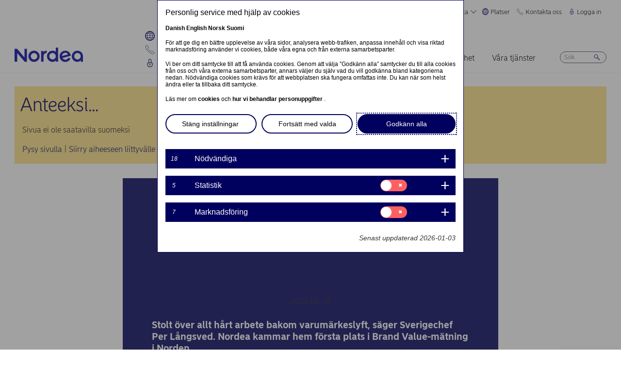

--- FILE ---
content_type: text/html; charset=UTF-8
request_url: https://www.nordea.com/sv/nyhet/nordea-topp-5-av-sveriges-mest-vardefulla-varumarken?translation=fi
body_size: 22982
content:


<!DOCTYPE html>
<html lang="sv" dir="ltr" prefix="content: http://purl.org/rss/1.0/modules/content/  dc: http://purl.org/dc/terms/  foaf: http://xmlns.com/foaf/0.1/  og: http://ogp.me/ns#  rdfs: http://www.w3.org/2000/01/rdf-schema#  schema: http://schema.org/  sioc: http://rdfs.org/sioc/ns#  sioct: http://rdfs.org/sioc/types#  skos: http://www.w3.org/2004/02/skos/core#  xsd: http://www.w3.org/2001/XMLSchema# ">
<head>
  <script>
    const isDarkMode = localStorage.getItem('dark_mode')
    if(isDarkMode && isDarkMode === 'enabled') {
      document.documentElement.dataset.colorScheme = 'color_scheme_dark'
    } else {
      document.documentElement.dataset.colorScheme = 'color_scheme_light'
    }
  </script>
  <meta charset="utf-8" />
<meta name="description" content="Stolt över allt hårt arbete bakom varumärkeslyft, säger Sverigechef Per Långsved. Nordea kammar hem första plats i Brand Value-mätning i Norden." />
<link rel="canonical" href="https://www.nordea.com/sv/nyhet/nordea-topp-5-av-sveriges-mest-vardefulla-varumarken" />
<link rel="image_src" href="https://www.nordea.com/sites/default/files/styles/olivero_hero/public/2022-06/Per%20L%C3%A5ngsved%20Sverigechef%20Nordea.jpg.webp?itok=EHEb98QC" />
<meta property="og:site_name" content="Nordea" />
<meta property="og:url" content="https://www.nordea.com/sv/nyhet/nordea-topp-5-av-sveriges-mest-vardefulla-varumarken" />
<meta property="og:title" content="Nordea topp 5 av Sveriges mest värdefulla varumärken" />
<meta property="og:description" content="Stolt över allt hårt arbete bakom varumärkeslyft, säger Sverigechef Per Långsved. Nordea kammar hem första plats i Brand Value-mätning i Norden." />
<meta property="og:image" content="https://www.nordea.com/sites/default/files/styles/olivero_hero/public/2022-06/Per%20L%C3%A5ngsved%20Sverigechef%20Nordea.jpg.webp?itok=EHEb98QC" />
<meta property="og:image:url" content="https://www.nordea.com/sites/default/files/styles/olivero_hero/public/2022-06/Per%20L%C3%A5ngsved%20Sverigechef%20Nordea.jpg.webp?itok=EHEb98QC" />
<meta property="og:image:secure_url" content="https://www.nordea.com/sites/default/files/styles/olivero_hero/public/2022-06/Per%20L%C3%A5ngsved%20Sverigechef%20Nordea.jpg.webp?itok=EHEb98QC" />
<meta name="twitter:card" content="summary" />
<meta name="Generator" content="Drupal 11 (https://www.drupal.org)" />
<meta name="MobileOptimized" content="width" />
<meta name="HandheldFriendly" content="true" />
<meta name="viewport" content="width=device-width, initial-scale=1.0" />
<noscript><link rel="stylesheet" href="/core/themes/claro/css/components/dropbutton-noscript.css?t8vanh" />
</noscript><noscript><link rel="stylesheet" href="/core/themes/claro/css/components/views-ui-noscript.css?t8vanh" />
</noscript><link rel="icon" href="/themes/custom/nordea_theme/favicon.ico" type="image/vnd.microsoft.icon" />
<link rel="alternate" hreflang="en" href="https://www.nordea.com/en/news/nordea-among-swedens-top-five-most-valuable-brands" />
<link rel="alternate" hreflang="sv" href="https://www.nordea.com/sv/nyhet/nordea-topp-5-av-sveriges-mest-vardefulla-varumarken" />

    <title>Nordea topp 5 av Sveriges mest värdefulla varumärken | Nordea</title>
    <link rel="stylesheet" media="all" href="/sites/default/files/css/css_1DK2sIozS0oNTrXOLQBufdrY7BXL96f19sHo39CyVfg.css?delta=0&amp;language=sv&amp;theme=nordea_theme&amp;include=eJxdjEEKwCAMwD7k8ElSa3GF2kKtB_f67bBddgshBAXccherIMeMLaw9oTllNR8gfFF6qBEUgW0rSl0sjTy_1pTQpEzCYNOvjZMG_bY36loqbw" />
<link rel="stylesheet" media="all" href="/sites/default/files/css/css_FaiJ8rF_I9t-eb_JtxNljhvnJgM5FhkIshUYkaG-Nws.css?delta=1&amp;language=sv&amp;theme=nordea_theme&amp;include=eJxdjEEKwCAMwD7k8ElSa3GF2kKtB_f67bBddgshBAXccherIMeMLaw9oTllNR8gfFF6qBEUgW0rSl0sjTy_1pTQpEzCYNOvjZMG_bY36loqbw" />

      <script src="/sites/default/files/js/js_EeEaRFYQCvzZIvdYvYEGUcWIC4dg29So8j9EaP25S7o.js?scope=header&amp;delta=0&amp;language=sv&amp;theme=nordea_theme&amp;include=eJxVy0EOgCAMBdELgRzJVPgBYqGEFhNvr0vdvslEmQhprkG8NahShosfM1mx4EI39QY112Um0G4FDSGzHMRe7eba878NGWv8yUBcV_M2KZ7v8AAA-jDy"></script>

        <link rel="preload" href="/themes/custom/nordea_theme/fonts/NordeaSansLarge-300.woff2" as="font" type="font/woff2" crossorigin />
        <link rel="preload" href="/themes/custom/nordea_theme/fonts/NordeaSansLarge-500.woff2" as="font" type="font/woff2" crossorigin />
        <link rel="preload" href="/themes/custom/nordea_theme/fonts/NordeaSansLarge-700.woff2" as="font" type="font/woff2" crossorigin />
        <link rel="preload" href="/themes/custom/nordea_theme/fonts/NordeaSansLarge-900.woff2" as="font" type="font/woff2" crossorigin />

        <link rel="preload" href="/themes/custom/nordea_theme/fonts/NordeaSansSmall-300.woff2" as="font" type="font/woff2" crossorigin />
        <link rel="preload" href="/themes/custom/nordea_theme/fonts/NordeaSansSmall-300i.woff2" as="font" type="font/woff2" crossorigin />
        <link rel="preload" href="/themes/custom/nordea_theme/fonts/NordeaSansSmall-400.woff2" as="font" type="font/woff2" crossorigin />
        <link rel="preload" href="/themes/custom/nordea_theme/fonts/NordeaSansSmall-500.woff2" as="font" type="font/woff2" crossorigin />
        <link rel="preload" href="/themes/custom/nordea_theme/fonts/NordeaSansSmall-700.woff2" as="font" type="font/woff2" crossorigin />

        <meta name="color-scheme" content="dark light">

        <script>
          let wa_darkmode = isDarkMode && isDarkMode === 'enabled' ? 'true' : 'false';
          // var d_env = prod
          var utag_data = {
            wa_site_language: "sv",
            wa_site_state: "prod",
            wa_site_version: "1.0",
            wa_article_tags: "About us",
            wa_article_author_name: "",
            wa_screen_type: "News-insights",
            wa_screen_attribute_1: `Dark mode: ${wa_darkmode}`
          };
        </script>
                <script>(function(a,b,c,d){
            a='//tags.tiqcdn.com/utag/nordea/com-web/prod/utag.js';
            b=document;c='script';d=b.createElement(c);d.src=a;d.type='text/java'+c;d.async=true;
            a=b.getElementsByTagName(c)[0];a.parentNode.insertBefore(d,a);
          })();</script>
        <script>window.cookieReport = function () { var s = document.createElement("script");
            s.async = true; s.src = "//policy.cookiereports.com/453be2d1_panel-da-dk.js";
            var s2 = document.getElementsByTagName("script")[0]; s2.parentNode.insertBefore(s, s2); }</script>
                </head>
<body class="Newsinsights story-page-full path-node page-node-type-news-blogs">
<a href="#app" class="visually-hidden focusable skip-link">
  Hoppa till huvudinnehåll
</a>

  <div class="page-wrapper dialog-off-canvas-main-canvas" data-off-canvas-main-canvas>
    



<div class="page">
            <nav class="page-nav" data-wa-region="header">
      <div class="page-nav-mobile" data-wa-component="menu">
            








  <div class="directory" data-wa-component="directory">
    <ul>
        <li class="language-select language-select-directory">
              <a href="#" aria-expanded="false" aria-controls="language-select" aria-label="Svenska"> Svenska
      <svg xmlns="http://www.w3.org/2000/svg" width="32" height="32" viewBox="0 0 32 32" aria-hidden="true">
        <path fill="currentcolor" fill-rule="nonzero" d="M16 24.71a1 1 0 00.75-.34l12-13.71a1 1 0 00-1.5-1.32L16 22.2 4.75 9.34a1 1 0 10-1.5 1.32l12 13.71a1 1 0 00.75.34z"></path>
      </svg>
    </a>
    <ul data-role="menu" id="language-select" aria-label="Language">
            <li>
        <a lang="en" href="/en/news/nordea-among-swedens-top-five-most-valuable-brands">English</a>
      </li>
            <li>
        <a lang="da" href="/sv/nyhet/nordea-topp-5-av-sveriges-mest-vardefulla-varumarken?translation=da">Dansk</a>
      </li>
            <li>
        <a lang="nb" href="/sv/nyhet/nordea-topp-5-av-sveriges-mest-vardefulla-varumarken?translation=nb">Norsk</a>
      </li>
            <li>
        <a lang="fi" href="/sv/nyhet/nordea-topp-5-av-sveriges-mest-vardefulla-varumarken?translation=fi">Suomi</a>
      </li>
      </ul>
        </li>
                <li class="directory-item">
                <a href="#" aria-controls="platser-menu" aria-expanded="false">
        <span>
                                      <svg width="20" heoght="20" xmlns="http://www.w3.org/2000/svg" xml:space="preserve" viewBox="0 0 24 24"><path fill="currentColor" fill-rule="evenodd" d="M12 0c6.6 0 12 5.4 12 12s-5.4 12-12 12S0 18.6 0 12 5.4 0 12 0zm1.2 21.9c1.6-1.3 2.9-3 3.7-4.9h-4.4v4.9h.7zm-2.8 0c-1.6-1.3-2.8-3-3.6-4.9h4.8v5c-.5 0-.9 0-1.2-.1zM2 12c0 1.4.3 2.7.8 4h2.5c-.3-1.2-.5-2.4-.5-3.6V12H2zm0-1c.2-1.4.6-2.8 1.3-4H6c-.5 1.3-.9 2.6-1 4H2zm10.6-9-.1 4h3.7c-.9-1.6-2.1-3-3.6-4zm8 5c.7 1.2 1.2 2.6 1.4 4h-3.2c-.1-1.4-.5-2.7-1-4h2.8zm-2.8 4c-.1-1.4-.5-2.7-1.1-4h-4.2v4h5.3zm-6.3-8.9V6H7.7c.9-1.6 2.2-2.9 3.8-3.9zm0 4.9H7.2c-.6 1.2-1 2.6-1.2 4h5.5V7zm-5.1 9c-.4-1.2-.6-2.4-.6-3.6V12h5.6v4h-5zm6.1 0h4.7c.4-1.2.6-2.5.6-3.8V12h-5.4c.1 0 .1 4 .1 4zm6.4-3.9s0-.1 0 0L22 12c0 1.4-.3 2.7-.8 4h-2.9c.4-1.2.6-2.5.6-3.8v-.1zM20 6c-1.4-1.8-3.3-3.1-5.4-3.7 1.1 1.1 2.1 2.3 2.8 3.7H20zM4 6c1.4-1.8 3.3-3.1 5.5-3.7-1.2 1-2.2 2.3-3 3.7H4zm-.7 11c1.1 2 2.9 3.5 5 4.3-1.2-1.2-2-2.7-2.6-4.3H3.3zm17.4 0c-1.2 2.1-3.2 3.7-5.6 4.5 1.3-1.3 2.2-2.8 2.9-4.5h2.7z" clip-rule="evenodd"></path></svg>
                Platser
        <svg xmlns="http://www.w3.org/2000/svg" viewBox="0 0 32 32" class="close">
            <path fill="currentcolor" fill-rule="nonzero" d="M17.3 16l9.5 9.5a.92.92 0 010 1.3.92.92 0 01-1.3 0L16 17.3l-9.5 9.5a.92.92 0 01-1.3 0 .92.92 0 010-1.3l9.5-9.5-9.5-9.5a.93.93 0 011.3-1.3l9.5 9.5 9.5-9.5a.93.93 0 011.3 1.3L17.3 16z"></path>
          </svg>
        </span>
        </a>
            <ul class="directory-submenu" id="platser-menu" style="--items-with-list-count:                                                             3
;">
                <li class="">
                  <h2>
          <a  title="Här finns vi" href="/sv/node/988" >
            Här finns vi
                      </a>
        </h2>
              <ul class="directory-submenu" id="" style="--items-with-list-count:                         0
;">
                <li class="">
                            <a  title="Kontor (engelska)" href="/sv/node/988" >
            Kontor (engelska)
                      </a>
                    </li>

                <li class="">
                            <a  title="Bankkontor" href="https://www.nordea.se/privat/kundservice/hitta-kontor.html#/branchlocator" target="_blank">
            Bankkontor
                            <span class="link-blank">
  <svg xmlns="http://www.w3.org/2000/svg" viewBox="0 0 13.9 11.9" role="img" aria-labelledby="84598794">
    <title id="84598794">(Opens in new window)</title>
    <path fill="currentColor" d="M7 4.3H1.4v6.1h8.3V6.6L11 5.2v5.7s-.3.9-.9.9H0v-9h8.4L7 4.3z"/>
    <path fill="currentColor" d="m5.7 6.6 1.5 1.5 4.6-4.5V8l2.1-2V0H7.7L5.8 2l4.5-.1"/>
  </svg>
</span>
                      </a>
                    </li>

                <li class="">
                            <a  title="Våra marknader" href="/sv/om-oss/vilka-vi-ar/vara-marknader" >
            Våra marknader
                      </a>
                    </li>

          </ul>
  
            </li>

                <li class="">
                  <h2>
          <a  title="Webbplatser " href="/sv/node/32563" >
            Webbplatser 
                      </a>
        </h2>
              <ul class="directory-submenu" id="" style="--items-with-list-count:                               0
;">
                <li class="">
                            <a  title="Danmark" href="https://www.nordea.dk/" target="_blank">
            Danmark
                            <span class="link-blank">
  <svg xmlns="http://www.w3.org/2000/svg" viewBox="0 0 13.9 11.9" role="img" aria-labelledby="853163799">
    <title id="853163799">(Opens in new window)</title>
    <path fill="currentColor" d="M7 4.3H1.4v6.1h8.3V6.6L11 5.2v5.7s-.3.9-.9.9H0v-9h8.4L7 4.3z"/>
    <path fill="currentColor" d="m5.7 6.6 1.5 1.5 4.6-4.5V8l2.1-2V0H7.7L5.8 2l4.5-.1"/>
  </svg>
</span>
                      </a>
                    </li>

                <li class="">
                            <a  title="Finland" href="https://www.nordea.fi/" target="_blank">
            Finland
                            <span class="link-blank">
  <svg xmlns="http://www.w3.org/2000/svg" viewBox="0 0 13.9 11.9" role="img" aria-labelledby="610989859">
    <title id="610989859">(Opens in new window)</title>
    <path fill="currentColor" d="M7 4.3H1.4v6.1h8.3V6.6L11 5.2v5.7s-.3.9-.9.9H0v-9h8.4L7 4.3z"/>
    <path fill="currentColor" d="m5.7 6.6 1.5 1.5 4.6-4.5V8l2.1-2V0H7.7L5.8 2l4.5-.1"/>
  </svg>
</span>
                      </a>
                    </li>

                <li class="">
                            <a  title="Norge" href="https://www.nordea.no/" target="_blank">
            Norge
                            <span class="link-blank">
  <svg xmlns="http://www.w3.org/2000/svg" viewBox="0 0 13.9 11.9" role="img" aria-labelledby="1662940188">
    <title id="1662940188">(Opens in new window)</title>
    <path fill="currentColor" d="M7 4.3H1.4v6.1h8.3V6.6L11 5.2v5.7s-.3.9-.9.9H0v-9h8.4L7 4.3z"/>
    <path fill="currentColor" d="m5.7 6.6 1.5 1.5 4.6-4.5V8l2.1-2V0H7.7L5.8 2l4.5-.1"/>
  </svg>
</span>
                      </a>
                    </li>

                <li class="">
                            <a  title="Sverige" href="https://www.nordea.se/" target="_blank">
            Sverige
                            <span class="link-blank">
  <svg xmlns="http://www.w3.org/2000/svg" viewBox="0 0 13.9 11.9" role="img" aria-labelledby="1229811707">
    <title id="1229811707">(Opens in new window)</title>
    <path fill="currentColor" d="M7 4.3H1.4v6.1h8.3V6.6L11 5.2v5.7s-.3.9-.9.9H0v-9h8.4L7 4.3z"/>
    <path fill="currentColor" d="m5.7 6.6 1.5 1.5 4.6-4.5V8l2.1-2V0H7.7L5.8 2l4.5-.1"/>
  </svg>
</span>
                      </a>
                    </li>

          </ul>
  
            </li>

                <li class="">
                  <h2>
          <a  title="Övriga platser" href="/sv/node/32563" >
            Övriga platser
                      </a>
        </h2>
              <ul class="directory-submenu" id="" style="--items-with-list-count:             0
;">
                <li class="">
                            <a  title="Nordea Funds" href="https://www.nordeafunds.com/en" target="_blank">
            Nordea Funds
                            <span class="link-blank">
  <svg xmlns="http://www.w3.org/2000/svg" viewBox="0 0 13.9 11.9" role="img" aria-labelledby="396133004">
    <title id="396133004">(Opens in new window)</title>
    <path fill="currentColor" d="M7 4.3H1.4v6.1h8.3V6.6L11 5.2v5.7s-.3.9-.9.9H0v-9h8.4L7 4.3z"/>
    <path fill="currentColor" d="m5.7 6.6 1.5 1.5 4.6-4.5V8l2.1-2V0H7.7L5.8 2l4.5-.1"/>
  </svg>
</span>
                      </a>
                    </li>

          </ul>
  
            </li>

                <li class="">
                            <h2>
                  <a  title="Fler platser" href="/sv/node/988" >
            Fler platser
                      </a>
                  </h2>
                    </li>

          </ul>
  
      </li>

                <li class="directory-item">
                <a href="#" aria-controls="kontakta-oss-menu" aria-expanded="false">
        <span>
                                      <svg width="20" height="20" xmlns="http://www.w3.org/2000/svg" viewBox="0 0 24 24">
  <path d="M22.3 20.1c.1-.2.2-.4.2-.7 0-.4-.2-.8-.5-1.1-.2-.1-3.6-2.5-4-2.8-.2-.1-.5-.2-.8-.2-.3 0-.6.1-.8.3l-1 .8c-.3.2-.7.4-1.2.4-.6 0-1.1-.2-1.4-.6l-5-5c-.4-.4-.6-.9-.6-1.4 0-.4.1-.9.4-1.2l.8-1c.2-.2.3-.5.3-.8 0-.3-.1-.5-.2-.8-.3-.4-2.7-3.8-2.9-4-.2-.3-.6-.5-1-.5-.3 0-.5.1-.7.2-.2.1-1.1.7-1.4 1-.6.5-1 1.2-1 2.1 0 0-.4 5.2 6.2 11.6 6.4 6.6 11.6 6.2 11.6 6.2.8 0 1.6-.4 2.1-1 .2-.4.8-1.3.9-1.5z" fill="none" stroke="currentColor" stroke-miterlimit="10"></path>
</svg>
                Kontakta oss
        <svg xmlns="http://www.w3.org/2000/svg" viewBox="0 0 32 32" class="close">
            <path fill="currentcolor" fill-rule="nonzero" d="M17.3 16l9.5 9.5a.92.92 0 010 1.3.92.92 0 01-1.3 0L16 17.3l-9.5 9.5a.92.92 0 01-1.3 0 .92.92 0 010-1.3l9.5-9.5-9.5-9.5a.93.93 0 011.3-1.3l9.5 9.5 9.5-9.5a.93.93 0 011.3 1.3L17.3 16z"></path>
          </svg>
        </span>
        </a>
            <ul class="directory-submenu" id="kontakta-oss-menu" style="--items-with-list-count:                                                             3
;">
                <li class="">
                  <h2>
          <a  title="Privatkunder" href="/sv/om-oss/kontakta-oss" >
            Privatkunder
                      </a>
        </h2>
              <ul class="directory-submenu" id="" style="--items-with-list-count:             0
;">
                <li class="">
                            <a class="popup-link" title="Kontakta oss" href="/sv/contact-us-pop-up-page-personal-se-se" >
            Kontakta oss
                      </a>
                    </li>

          </ul>
  
            </li>

                <li class="">
                  <h2>
          <a  title="Företagskunder" href="/sv/om-oss/kontakta-oss" >
            Företagskunder
                      </a>
        </h2>
              <ul class="directory-submenu" id="" style="--items-with-list-count:             0
;">
                <li class="">
                            <a class="popup-link" title="Kontakta oss" href="/sv/contact-us-pop-up-page-business-se-se" >
            Kontakta oss
                      </a>
                    </li>

          </ul>
  
            </li>

                <li class="">
                  <h2>
          <a  title="Kontaktuppgifter till" href="/sv/om-oss/kontakta-oss" >
            Kontaktuppgifter till
                      </a>
        </h2>
              <ul class="directory-submenu" id="" style="--items-with-list-count:                         0
;">
                <li class="">
                            <a  title="Pressavdelningen" href="/sv/nyheter-insikter/pressrum/presskontakter" >
            Pressavdelningen
                      </a>
                    </li>

                <li class="">
                            <a  title="Investerarrelationer" href="/sv/investors/kontakta-investor-relations" >
            Investerarrelationer
                      </a>
                    </li>

                <li class="">
                            <a  title="Återkoppling &amp; klagomål" href="/sv/om-oss/kontakta-oss#complaint" >
            Återkoppling &amp; klagomål
                      </a>
                    </li>

          </ul>
  
            </li>

                <li class="">
                            <h2>
                  <a  title="Fler kontaktvägar" href="/sv/om-oss/kontakta-oss" >
            Fler kontaktvägar
                      </a>
                  </h2>
                    </li>

          </ul>
  
      </li>

                <li class="directory-item">
                <a href="#" aria-controls="logga-in-menu" aria-expanded="false">
        <span>
                                      <svg width="20" height="20" xmlns="http://www.w3.org/2000/svg" viewBox="0 0 32 32">
  <path d="M24.2 14.8c-.5-.5-1.2-.8-1.9-.8H21V6.9C21 4.2 18.8 2 16.1 2h-.2C13.2 2 11 4.2 11 6.9V14H9.7c-.7 0-1.4.3-1.9.8S7 16 7 16.8v4.9c0 1.9.7 3.8 2.1 5.2 1.4 1.4 3.2 2.2 5.1 2.2h3.6c1.9 0 3.8-.8 5.1-2.2 1.4-1.4 2.1-3.3 2.1-5.2v-4.9c0-.8-.3-1.5-.8-2zM13 14V6.9C13 5.3 14.3 4 15.9 4h.2C17.7 4 19 5.3 19 6.9V14h-6zm10 7.6v-4.9c0-.4-.3-.8-.7-.8H9.7c-.2 0-.4.1-.5.2s-.2.5-.2.7v4.9c0 2.9 2.3 5.3 5.2 5.4h3.6c1.4 0 2.7-.6 3.7-1.6 1-1.1 1.5-2.5 1.5-3.9zM16 18c1.4-.1 2.6.9 2.8 2.3s-.9 2.6-2.3 2.8v1.5c0 .3-.2.5-.5.5s-.5-.2-.5-.5V23c-1.4-.1-2.4-1.4-2.3-2.8s1.4-2.3 2.8-2.2zm0 4c.8 0 1.5-.7 1.5-1.5S16.8 19 16 19s-1.5.7-1.5 1.5.7 1.5 1.5 1.5z" fill-rule="evenodd" clip-rule="evenodd" fill="currentcolor"></path>
</svg>
                Logga in
        <svg xmlns="http://www.w3.org/2000/svg" viewBox="0 0 32 32" class="close">
            <path fill="currentcolor" fill-rule="nonzero" d="M17.3 16l9.5 9.5a.92.92 0 010 1.3.92.92 0 01-1.3 0L16 17.3l-9.5 9.5a.92.92 0 01-1.3 0 .92.92 0 010-1.3l9.5-9.5-9.5-9.5a.93.93 0 011.3-1.3l9.5 9.5 9.5-9.5a.93.93 0 011.3 1.3L17.3 16z"></path>
          </svg>
        </span>
        </a>
            <ul class="directory-submenu" id="logga-in-menu" style="--items-with-list-count:                                                             3
;">
                <li class="">
                  <h2>
          <a  title="Logga in i nätbanken for privatkunder" href="/sv/logga-in" >
            Logga in i nätbanken for privatkunder
                      </a>
        </h2>
              <ul class="directory-submenu" id="" style="--items-with-list-count:                               0
;">
                <li class="">
                            <a  title="Danmark" href="https://netbank.nordea.dk/#!/" target="_blank">
            Danmark
                            <span class="link-blank">
  <svg xmlns="http://www.w3.org/2000/svg" viewBox="0 0 13.9 11.9" role="img" aria-labelledby="521638577">
    <title id="521638577">(Opens in new window)</title>
    <path fill="currentColor" d="M7 4.3H1.4v6.1h8.3V6.6L11 5.2v5.7s-.3.9-.9.9H0v-9h8.4L7 4.3z"/>
    <path fill="currentColor" d="m5.7 6.6 1.5 1.5 4.6-4.5V8l2.1-2V0H7.7L5.8 2l4.5-.1"/>
  </svg>
</span>
                      </a>
                    </li>

                <li class="">
                            <a  title="Finland" href="https://netbank.nordea.fi/#!/" target="_blank">
            Finland
                            <span class="link-blank">
  <svg xmlns="http://www.w3.org/2000/svg" viewBox="0 0 13.9 11.9" role="img" aria-labelledby="995244566">
    <title id="995244566">(Opens in new window)</title>
    <path fill="currentColor" d="M7 4.3H1.4v6.1h8.3V6.6L11 5.2v5.7s-.3.9-.9.9H0v-9h8.4L7 4.3z"/>
    <path fill="currentColor" d="m5.7 6.6 1.5 1.5 4.6-4.5V8l2.1-2V0H7.7L5.8 2l4.5-.1"/>
  </svg>
</span>
                      </a>
                    </li>

                <li class="">
                            <a  title="Norge" href="https://netbank.nordea.no/login/" target="_blank">
            Norge
                            <span class="link-blank">
  <svg xmlns="http://www.w3.org/2000/svg" viewBox="0 0 13.9 11.9" role="img" aria-labelledby="1510943363">
    <title id="1510943363">(Opens in new window)</title>
    <path fill="currentColor" d="M7 4.3H1.4v6.1h8.3V6.6L11 5.2v5.7s-.3.9-.9.9H0v-9h8.4L7 4.3z"/>
    <path fill="currentColor" d="m5.7 6.6 1.5 1.5 4.6-4.5V8l2.1-2V0H7.7L5.8 2l4.5-.1"/>
  </svg>
</span>
                      </a>
                    </li>

                <li class="">
                            <a  title="Sverige" href="https://netbank.nordea.se/#!/" target="_blank">
            Sverige
                            <span class="link-blank">
  <svg xmlns="http://www.w3.org/2000/svg" viewBox="0 0 13.9 11.9" role="img" aria-labelledby="1936615814">
    <title id="1936615814">(Opens in new window)</title>
    <path fill="currentColor" d="M7 4.3H1.4v6.1h8.3V6.6L11 5.2v5.7s-.3.9-.9.9H0v-9h8.4L7 4.3z"/>
    <path fill="currentColor" d="m5.7 6.6 1.5 1.5 4.6-4.5V8l2.1-2V0H7.7L5.8 2l4.5-.1"/>
  </svg>
</span>
                      </a>
                    </li>

          </ul>
  
            </li>

                <li class="">
                  <h2>
          <a  title="Logga in i Nordea Business nätbanken" href="/sv/logga-in" >
            Logga in i Nordea Business nätbanken
                      </a>
        </h2>
              <ul class="directory-submenu" id="" style="--items-with-list-count:                               0
;">
                <li class="">
                            <a  title="Danmark" href="https://corporate.nordea.dk/#!/" target="_blank">
            Danmark
                            <span class="link-blank">
  <svg xmlns="http://www.w3.org/2000/svg" viewBox="0 0 13.9 11.9" role="img" aria-labelledby="1348115678">
    <title id="1348115678">(Opens in new window)</title>
    <path fill="currentColor" d="M7 4.3H1.4v6.1h8.3V6.6L11 5.2v5.7s-.3.9-.9.9H0v-9h8.4L7 4.3z"/>
    <path fill="currentColor" d="m5.7 6.6 1.5 1.5 4.6-4.5V8l2.1-2V0H7.7L5.8 2l4.5-.1"/>
  </svg>
</span>
                      </a>
                    </li>

                <li class="">
                            <a  title="Finland" href="https://corporate.nordea.fi/#!/" target="_blank">
            Finland
                            <span class="link-blank">
  <svg xmlns="http://www.w3.org/2000/svg" viewBox="0 0 13.9 11.9" role="img" aria-labelledby="183824927">
    <title id="183824927">(Opens in new window)</title>
    <path fill="currentColor" d="M7 4.3H1.4v6.1h8.3V6.6L11 5.2v5.7s-.3.9-.9.9H0v-9h8.4L7 4.3z"/>
    <path fill="currentColor" d="m5.7 6.6 1.5 1.5 4.6-4.5V8l2.1-2V0H7.7L5.8 2l4.5-.1"/>
  </svg>
</span>
                      </a>
                    </li>

                <li class="">
                            <a  title="Norge" href="https://corporate.nordea.no/login/" target="_blank">
            Norge
                            <span class="link-blank">
  <svg xmlns="http://www.w3.org/2000/svg" viewBox="0 0 13.9 11.9" role="img" aria-labelledby="329706032">
    <title id="329706032">(Opens in new window)</title>
    <path fill="currentColor" d="M7 4.3H1.4v6.1h8.3V6.6L11 5.2v5.7s-.3.9-.9.9H0v-9h8.4L7 4.3z"/>
    <path fill="currentColor" d="m5.7 6.6 1.5 1.5 4.6-4.5V8l2.1-2V0H7.7L5.8 2l4.5-.1"/>
  </svg>
</span>
                      </a>
                    </li>

                <li class="">
                            <a  title="Sverige" href="https://corporate.nordea.se/#!/" target="_blank">
            Sverige
                            <span class="link-blank">
  <svg xmlns="http://www.w3.org/2000/svg" viewBox="0 0 13.9 11.9" role="img" aria-labelledby="1558192944">
    <title id="1558192944">(Opens in new window)</title>
    <path fill="currentColor" d="M7 4.3H1.4v6.1h8.3V6.6L11 5.2v5.7s-.3.9-.9.9H0v-9h8.4L7 4.3z"/>
    <path fill="currentColor" d="m5.7 6.6 1.5 1.5 4.6-4.5V8l2.1-2V0H7.7L5.8 2l4.5-.1"/>
  </svg>
</span>
                      </a>
                    </li>

          </ul>
  
            </li>

                <li class="">
                  <h2>
          <a  title="Logga in i Nordea Corporate Nätbanken" href="/sv/logga-in" >
            Logga in i Nordea Corporate Nätbanken
                      </a>
        </h2>
              <ul class="directory-submenu" id="" style="--items-with-list-count:                   0
;">
                <li class="">
                            <a  title="Nordea corporate" href="https://corporate.nordea.com/" target="_blank">
            Nordea corporate
                            <span class="link-blank">
  <svg xmlns="http://www.w3.org/2000/svg" viewBox="0 0 13.9 11.9" role="img" aria-labelledby="216939938">
    <title id="216939938">(Opens in new window)</title>
    <path fill="currentColor" d="M7 4.3H1.4v6.1h8.3V6.6L11 5.2v5.7s-.3.9-.9.9H0v-9h8.4L7 4.3z"/>
    <path fill="currentColor" d="m5.7 6.6 1.5 1.5 4.6-4.5V8l2.1-2V0H7.7L5.8 2l4.5-.1"/>
  </svg>
</span>
                      </a>
                    </li>

                <li class="">
                            <a  title="Corporate netbank" href="https://solo.nordea.com/nsc/engine?language=sv&amp;country=SE" target="_blank">
            Corporate netbank
                            <span class="link-blank">
  <svg xmlns="http://www.w3.org/2000/svg" viewBox="0 0 13.9 11.9" role="img" aria-labelledby="1231000835">
    <title id="1231000835">(Opens in new window)</title>
    <path fill="currentColor" d="M7 4.3H1.4v6.1h8.3V6.6L11 5.2v5.7s-.3.9-.9.9H0v-9h8.4L7 4.3z"/>
    <path fill="currentColor" d="m5.7 6.6 1.5 1.5 4.6-4.5V8l2.1-2V0H7.7L5.8 2l4.5-.1"/>
  </svg>
</span>
                      </a>
                    </li>

          </ul>
  
            </li>

                <li class="">
                            <h2>
                  <a  title="Fler inloggningsalternativ" href="/sv/logga-in" >
            Fler inloggningsalternativ
                      </a>
                  </h2>
                    </li>

          </ul>
  
      </li>

            <li class="toggle-dark-mode only-desktop">
        <button type="button" class="dark-mode-button">
  <span class="toggle-slider"></span>

  <span class="sr-only" data-mode="light">Enable light mode</span>
  <span class="sr-only" data-mode="dark">Enable dark mode</span>

  <span aria-hidden="true" data-mode="dark" class="toggle-label">
    Mörkt
    <svg xmlns="http://www.w3.org/2000/svg" fill="none" viewBox="0 0 9 9" aria-hidden="true">
      <path fill="currentColor" fill-rule="evenodd" d="M.1696 4.6013c0-2.407 1.98-4.383 4.4153-4.383.0762 0 .1564.0115.2063.0187l.0087.0012c.0643.0092.092.0124.108.0124a.3787.3787 0 0 1 .1892.7067c-.72.4154-1.1991 1.2255-1.1991 2.1262 0 1.3732 1.1221 2.4953 2.4953 2.4953.7303 0 1.4032-.3081 1.8814-.8426a.3787.3787 0 0 1 .6592.2885C8.7217 7.2534 6.847 8.9842 4.5526 8.9842c-2.405 0-4.383-1.9779-4.383-4.383Zm3.681-3.5519C2.1818 1.3894.927 2.8634.927 4.6012c0 1.9868 1.6389 3.6256 3.6256 3.6256 1.542 0 2.8508-.9406 3.3857-2.276a3.265 3.265 0 0 1-1.545.3854c-1.7915 0-3.2527-1.4612-3.2527-3.2527 0-.7591.2623-1.4745.71-2.034Z" clip-rule="evenodd"/>
    </svg>
  </span>

  <span aria-hidden="true" data-mode="light" class="toggle-label">
    Ljust
    <svg xmlns="http://www.w3.org/2000/svg" fill="none" viewBox="0 0 13 12" aria-hidden="true">
      <path fill="currentColor" d="M5.9356 11.5738a.2572.2572 0 1 0 .5144 0V10.087a.2572.2572 0 0 0-.5144 0v1.4868ZM10.0128 10.0992a.2572.2572 0 0 0 .3637-.3638L9.3249 8.6838a.2572.2572 0 0 0-.3637.3637l1.0516 1.0517ZM2.0112 9.7356a.2572.2572 0 1 0 .364.3634L3.425 9.0474a.2572.2572 0 1 0-.364-.3634L2.0112 9.7356ZM11.8512 6.1726a.2572.2572 0 0 0 0-.5144h-1.4868a.2572.2572 0 1 0 0 .5144h1.4868ZM2.0211 6.1726a.2572.2572 0 1 0 0-.5144H.5345a.2572.2572 0 1 0 0 .5144h1.4866ZM8.9611 2.7835a.2572.2572 0 0 0 .3638.3637l1.0516-1.0518a.2573.2573 0 0 0-.3637-.3637L8.9611 2.7835ZM3.0606 3.147a.2572.2572 0 0 0 .3641-.3633L2.375 1.7319a.2572.2572 0 1 0-.364.3633L3.0606 3.147ZM5.9356 1.7438a.2572.2572 0 0 0 .5144 0V.2572a.2572.2572 0 0 0-.5144 0v1.4866Z"/>
      <path fill="currentColor" fill-rule="evenodd" d="M6.1927 9.0019c1.7047 0 3.0865-1.3818 3.0865-3.0862 0-1.7047-1.3818-3.0865-3.0863-3.0865-1.7046 0-3.0864 1.3818-3.0864 3.0863 0 1.7046 1.3818 3.0864 3.0862 3.0864Zm2.0577-3.0862c0 1.1361-.9211 2.0574-2.0577 2.0574-1.1362 0-2.0574-.9212-2.0574-2.0576 0-1.1364.9212-2.0575 2.0576-2.0575 1.1363 0 2.0575.9211 2.0575 2.0577Z" clip-rule="evenodd"/>
    </svg>
  </span>
</button>




  <div class="disclaimer" id="darkmode-disclaimer"  aria-labelledby="darkmode-title">
          <h2>Välj ljusstyrka för sajten</h2>
              <p>Eftersom varje webbplats ger ett klimatavtryck vill vi ge dig möjligheten att bidra till en mer hållbar upplevelse genom att använda vår sajt i mörkt läge. Detta minskar skärmens energiförbrukning och därmed koldioxidutsläppen som ditt besök medför.</p><p><a href="/sv/hallbarhet/var-egen-verksamhet">Läs mer om hur vi arbetar</a></p>
      </div>


      </li>
    </ul>
  </div>

    
  
      
      
<a href="/sv" class="logo" tabindex="0">
  <svg xmlns="http://www.w3.org/2000/svg" viewBox="0 0 136 29" width="136" height="29" fill="inherit" role="img" aria-labelledby="a11y-nav-logo-title-mob">
    <title id="a11y-nav-logo-title-mob">Nordea</title>
    <path d="M124.1 6.2c-5.5.4-9.9 4.9-10.3 10.4-.4 6.5 4.7 11.9 11.1 11.9 2.3 0 5.4-1.2 6.8-3.6v3.3h4.3V17.6c.2-7-5.4-11.9-11.9-11.4zm7.3 11.4c-.2 3.7-3.4 6.5-7.2 6-2.9-.4-5.2-2.7-5.6-5.6-.4-3.9 2.6-7.2 6.4-7.2 3.4 0 6.2 2.7 6.4 6.1v.7zM100.5 6.2c-5.9.2-10.9 4.7-10.9 11.3 0 6 4.9 11.1 11.2 11.1 4.4 0 8.7-2.6 10.4-6.9l-4.3-1.3c-.8 1.8-2.7 3.3-4.8 3.7-3 .6-5.8-1.3-6.9-3.3l16.7-4.6c-.5-4.4-4.3-10.2-11.4-10zm-6.2 10.6c0-2.3 1.4-5 4.4-6.1 3.4-1.3 6.4.4 7.7 2.8l-12.1 3.3zM63.8 10.7V6.1c-4.2 0-5.6 2.1-6.3 3.2V6.8h-4.8V28.1h4.9V17.6c0-4.8 2.8-6.7 6.2-6.9zM19.7 19.6L5.1 2.4h-5v25.7h5.2V10.9l14.8 17.3h4.5V2.4h-4.9zM86.7.1h-4.6v8.4c-1.1-1.4-4.5-2.6-7.4-2.3-5.5.4-9.9 4.9-10.3 10.4-.4 6.5 4.7 11.9 11.1 11.9 2.4 0 5.7-1.1 6.8-3.2v2.8h4.3V17.5v-.2-.2l.1-17zm-4.8 17.5c-.2 3.7-3.4 6.5-7.2 6-2.9-.4-5.2-2.7-5.6-5.6-.4-3.9 2.6-7.2 6.4-7.2 3.4 0 6.2 2.7 6.4 6.1v.7zM38.7 6.1c-6.2 0-11.2 5-11.2 11.2s5 11.2 11.2 11.2 11.2-5 11.2-11.2c-.1-6.2-5.1-11.2-11.2-11.2zm0 17.6c-3.5 0-6.4-2.9-6.4-6.4s2.9-6.4 6.4-6.4 6.4 2.9 6.4 6.4c0 3.6-2.9 6.4-6.4 6.4z" class="st0">
    </path>
  </svg>
</a>

        
  <label for="language-selector-mobile">sv <svg fill="currentColor" width="9" class="toggleicon" xmlns="http://www.w3.org/2000/svg" viewBox="0 0 22 32.5"><path d="M11 5.2l8.4 8.4L22 11 11 0 0 11l2.6 2.6zM11 27.7l-8.4-7.8L0 22.3l11 10.2 11-10.2-2.6-2.4z"></path></svg></label>
        <select id="language-selector-mobile" aria-label="Language" class="mobile-language">
          <option value="/sv/nyhet/nordea-topp-5-av-sveriges-mest-vardefulla-varumarken?translation=0">Svenska</option>
          <option value="/en/news/nordea-among-swedens-top-five-most-valuable-brands">English</option>
          <option value="/sv/nyhet/nordea-topp-5-av-sveriges-mest-vardefulla-varumarken?translation=da">Dansk</option>
          <option value="/sv/nyhet/nordea-topp-5-av-sveriges-mest-vardefulla-varumarken?translation=nb">Norsk</option>
          <option value="/sv/nyhet/nordea-topp-5-av-sveriges-mest-vardefulla-varumarken?translation=fi">Suomi</option>
      </select>
<div data-level="1" class="search-menu-mobile menu-list">
  <!--
      SEARCH BUTTON
  -->
  <a href="#" aria-expanded="false" aria-controls="mob-search-00" tabindex="0" class="search menu-list-item" aria-label="Search">
    <svg xmlns="http://www.w3.org/2000/svg" viewBox="0 0 32 32" class="open">
      <path fill="currentcolor" d="M28.43 24.65h-.04A2 2 0 0127 28a2 2 0 01-1.32-.57l-7.14-7.14a2 2 0 01-.54-1.64 8.1 8.1 0 111.65-1.71 2.06 2.06 0 01.26 0 1.92 1.92 0 011.38.58l7.14 7.13zm-15.3-6.39a6.14 6.14 0 006.12-6.13 6.13 6.13 0 10-6.12 6.13zm14.31 8.18a.59.59 0 000-.8l-7.14-7.13a.52.52 0 00-.39-.17.55.55 0 00-.4.17.57.57 0 000 .79l7.14 7.14a.54.54 0 00.39.16.58.58 0 00.4-.16z"></path>
    </svg>
    <svg xmlns="http://www.w3.org/2000/svg" viewBox="0 0 32 32" class="close">
      <path fill="currentcolor" fill-rule="nonzero" d="M17.3 16l9.5 9.5a.92.92 0 010 1.3.92.92 0 01-1.3 0L16 17.3l-9.5 9.5a.92.92 0 01-1.3 0 .92.92 0 010-1.3l9.5-9.5-9.5-9.5a.93.93 0 011.3-1.3l9.5 9.5 9.5-9.5a.93.93 0 011.3 1.3L17.3 16z"></path>
    </svg>
  </a>

  <!--
      OFF-CANVAS CONTAINER
  -->
   <div class="off-canvas">
    <div data-level="2" label="Nordea.com" class="mob nav menu-list" id="mob-search-00" aria-hidden="true">
      <p class="header">Sök</p>
      <form role="search" method="get" action="/sv/search">
        <input aria-label="Search" type="search" placeholder="Sök" name="s" id="search-mobile" autocomplete="off" tabindex="-1" data-np-checked="1">
        <button type="submit" value="Search" aria-label="Search" tabindex="-1">
          <svg xmlns="http://www.w3.org/2000/svg" width="32" height="32" viewBox="0 0 32 32" aria-hidden="true">
            <path fill="currentcolor" fill-rule="nonzero" d="M28.43 24.65h-.04A2 2 0 0127 28a2 2 0 01-1.32-.57l-7.14-7.14a2 2 0 01-.54-1.64 8.1 8.1 0 111.65-1.71h.26c.52 0 1.02.2 1.38.58l7.14 7.13zm-15.3-6.39a6.14 6.14 0 10-.04-12.28 6.14 6.14 0 00.04 12.28zm14.31 8.18c.2-.23.2-.57 0-.8l-7.14-7.13a.52.52 0 00-.39-.17c-.15 0-.3.06-.4.17a.57.57 0 000 .79l7.14 7.14c.1.1.24.16.39.16.15 0 .3-.06.4-.16z"></path>
          </svg>
        </button>
      </form>
    </div>
  </div>
</div>

<div data-level="1" class="menu-list">
  <!--
      HAMBURGER BUTTON
  -->
  <a href="#" aria-expanded="false" aria-controls="mob-00" tabindex="0" class="menu menu-list-item">
    <span>Menu</span>
    <svg xmlns="http://www.w3.org/2000/svg" viewBox="0 0 32 32" class="open">
      <path fill="currentcolor" fill-rule="nonzero" d="M28 23a1 1 0 010 2H4a1 1 0 010-2h24zm0-8a1 1 0 010 2H4a1 1 0 010-2h24zm0-8a1 1 0 010 2H4a1 1 0 110-2h24z"></path>
    </svg>
    <svg xmlns="http://www.w3.org/2000/svg" viewBox="0 0 32 32" class="close">
      <path fill="currentcolor" fill-rule="nonzero" d="M17.3 16l9.5 9.5a.92.92 0 010 1.3.92.92 0 01-1.3 0L16 17.3l-9.5 9.5a.92.92 0 01-1.3 0 .92.92 0 010-1.3l9.5-9.5-9.5-9.5a.93.93 0 011.3-1.3l9.5 9.5 9.5-9.5a.93.93 0 011.3 1.3L17.3 16z"></path>
    </svg>
  </a>

  <!--
      OFF-CANVAS CONTAINER
  -->
  <div class="off-canvas">
    <div class="menu-wrapper">

      <a href="/sv" class="logo-desktop" tabindex="0">
        <svg xmlns="http://www.w3.org/2000/svg" viewBox="0 0 136 29" width="136" height="29" fill="inherit" role="img" aria-labelledby="a11y-nav-logo-title-mob">
          <title id="a11y-nav-logo-title-mob">Nordea</title>
          <path d="M124.1 6.2c-5.5.4-9.9 4.9-10.3 10.4-.4 6.5 4.7 11.9 11.1 11.9 2.3 0 5.4-1.2 6.8-3.6v3.3h4.3V17.6c.2-7-5.4-11.9-11.9-11.4zm7.3 11.4c-.2 3.7-3.4 6.5-7.2 6-2.9-.4-5.2-2.7-5.6-5.6-.4-3.9 2.6-7.2 6.4-7.2 3.4 0 6.2 2.7 6.4 6.1v.7zM100.5 6.2c-5.9.2-10.9 4.7-10.9 11.3 0 6 4.9 11.1 11.2 11.1 4.4 0 8.7-2.6 10.4-6.9l-4.3-1.3c-.8 1.8-2.7 3.3-4.8 3.7-3 .6-5.8-1.3-6.9-3.3l16.7-4.6c-.5-4.4-4.3-10.2-11.4-10zm-6.2 10.6c0-2.3 1.4-5 4.4-6.1 3.4-1.3 6.4.4 7.7 2.8l-12.1 3.3zM63.8 10.7V6.1c-4.2 0-5.6 2.1-6.3 3.2V6.8h-4.8V28.1h4.9V17.6c0-4.8 2.8-6.7 6.2-6.9zM19.7 19.6L5.1 2.4h-5v25.7h5.2V10.9l14.8 17.3h4.5V2.4h-4.9zM86.7.1h-4.6v8.4c-1.1-1.4-4.5-2.6-7.4-2.3-5.5.4-9.9 4.9-10.3 10.4-.4 6.5 4.7 11.9 11.1 11.9 2.4 0 5.7-1.1 6.8-3.2v2.8h4.3V17.5v-.2-.2l.1-17zm-4.8 17.5c-.2 3.7-3.4 6.5-7.2 6-2.9-.4-5.2-2.7-5.6-5.6-.4-3.9 2.6-7.2 6.4-7.2 3.4 0 6.2 2.7 6.4 6.1v.7zM38.7 6.1c-6.2 0-11.2 5-11.2 11.2s5 11.2 11.2 11.2 11.2-5 11.2-11.2c-.1-6.2-5.1-11.2-11.2-11.2zm0 17.6c-3.5 0-6.4-2.9-6.4-6.4s2.9-6.4 6.4-6.4 6.4 2.9 6.4 6.4c0 3.6-2.9 6.4-6.4 6.4z" class="st0">
          </path>
        </svg>
      </a>

      
  





    <ul class="directory-wrapper-mobile only-mobile" data-wa-component="directory">
                            <li class="directory-mobile only-mobile" aria-hidden="true">
        <a href="#" aria-controls="directory-.1" aria-expanded="false" tabindex="0">
                                              <svg width="20" heoght="20" xmlns="http://www.w3.org/2000/svg" xml:space="preserve" viewBox="0 0 24 24"><path fill="currentColor" fill-rule="evenodd" d="M12 0c6.6 0 12 5.4 12 12s-5.4 12-12 12S0 18.6 0 12 5.4 0 12 0zm1.2 21.9c1.6-1.3 2.9-3 3.7-4.9h-4.4v4.9h.7zm-2.8 0c-1.6-1.3-2.8-3-3.6-4.9h4.8v5c-.5 0-.9 0-1.2-.1zM2 12c0 1.4.3 2.7.8 4h2.5c-.3-1.2-.5-2.4-.5-3.6V12H2zm0-1c.2-1.4.6-2.8 1.3-4H6c-.5 1.3-.9 2.6-1 4H2zm10.6-9-.1 4h3.7c-.9-1.6-2.1-3-3.6-4zm8 5c.7 1.2 1.2 2.6 1.4 4h-3.2c-.1-1.4-.5-2.7-1-4h2.8zm-2.8 4c-.1-1.4-.5-2.7-1.1-4h-4.2v4h5.3zm-6.3-8.9V6H7.7c.9-1.6 2.2-2.9 3.8-3.9zm0 4.9H7.2c-.6 1.2-1 2.6-1.2 4h5.5V7zm-5.1 9c-.4-1.2-.6-2.4-.6-3.6V12h5.6v4h-5zm6.1 0h4.7c.4-1.2.6-2.5.6-3.8V12h-5.4c.1 0 .1 4 .1 4zm6.4-3.9s0-.1 0 0L22 12c0 1.4-.3 2.7-.8 4h-2.9c.4-1.2.6-2.5.6-3.8v-.1zM20 6c-1.4-1.8-3.3-3.1-5.4-3.7 1.1 1.1 2.1 2.3 2.8 3.7H20zM4 6c1.4-1.8 3.3-3.1 5.5-3.7-1.2 1-2.2 2.3-3 3.7H4zm-.7 11c1.1 2 2.9 3.5 5 4.3-1.2-1.2-2-2.7-2.6-4.3H3.3zm17.4 0c-1.2 2.1-3.2 3.7-5.6 4.5 1.3-1.3 2.2-2.8 2.9-4.5h2.7z" clip-rule="evenodd"></path></svg>
                    Platser
        </a>

        <ul data-level="3" id="directory-.1" data-role="menu" aria-hidden="true">
            <a href="#" data-back="directory-.1">Huvudmeny</a>
            <h2>
              <a class="header menu-list-item directory-list-item " href="" >
              Platser
                            </a>
            </h2>
                                  <li>
              <h3>
                <a class="level-2 " href="/sv/node/988" >
                Här finns vi
                                </a>
              </h3>
            </li>
                                              <li>
                  <a class="level-3 " href="/sv/node/988" >
                  Kontor (engelska)
                                    </a>
                </li>
                                <li>
                  <a class="level-3 " href="https://www.nordea.se/privat/kundservice/hitta-kontor.html#/branchlocator" target="_blank">
                  Bankkontor
                                      <span class="link-blank">
  <svg xmlns="http://www.w3.org/2000/svg" viewBox="0 0 13.9 11.9" role="img" aria-labelledby="1769330208">
    <title id="1769330208">(Opens in new window)</title>
    <path fill="currentColor" d="M7 4.3H1.4v6.1h8.3V6.6L11 5.2v5.7s-.3.9-.9.9H0v-9h8.4L7 4.3z"/>
    <path fill="currentColor" d="m5.7 6.6 1.5 1.5 4.6-4.5V8l2.1-2V0H7.7L5.8 2l4.5-.1"/>
  </svg>
</span>
                                    </a>
                </li>
                                <li>
                  <a class="level-3 " href="/sv/om-oss/vilka-vi-ar/vara-marknader" >
                  Våra marknader
                                    </a>
                </li>
                                                      <li>
              <h3>
                <a class="level-2 " href="/sv/node/32563" >
                Webbplatser 
                                </a>
              </h3>
            </li>
                                              <li>
                  <a class="level-3 " href="https://www.nordea.dk/" target="_blank">
                  Danmark
                                      <span class="link-blank">
  <svg xmlns="http://www.w3.org/2000/svg" viewBox="0 0 13.9 11.9" role="img" aria-labelledby="369350319">
    <title id="369350319">(Opens in new window)</title>
    <path fill="currentColor" d="M7 4.3H1.4v6.1h8.3V6.6L11 5.2v5.7s-.3.9-.9.9H0v-9h8.4L7 4.3z"/>
    <path fill="currentColor" d="m5.7 6.6 1.5 1.5 4.6-4.5V8l2.1-2V0H7.7L5.8 2l4.5-.1"/>
  </svg>
</span>
                                    </a>
                </li>
                                <li>
                  <a class="level-3 " href="https://www.nordea.fi/" target="_blank">
                  Finland
                                      <span class="link-blank">
  <svg xmlns="http://www.w3.org/2000/svg" viewBox="0 0 13.9 11.9" role="img" aria-labelledby="497625885">
    <title id="497625885">(Opens in new window)</title>
    <path fill="currentColor" d="M7 4.3H1.4v6.1h8.3V6.6L11 5.2v5.7s-.3.9-.9.9H0v-9h8.4L7 4.3z"/>
    <path fill="currentColor" d="m5.7 6.6 1.5 1.5 4.6-4.5V8l2.1-2V0H7.7L5.8 2l4.5-.1"/>
  </svg>
</span>
                                    </a>
                </li>
                                <li>
                  <a class="level-3 " href="https://www.nordea.no/" target="_blank">
                  Norge
                                      <span class="link-blank">
  <svg xmlns="http://www.w3.org/2000/svg" viewBox="0 0 13.9 11.9" role="img" aria-labelledby="151418626">
    <title id="151418626">(Opens in new window)</title>
    <path fill="currentColor" d="M7 4.3H1.4v6.1h8.3V6.6L11 5.2v5.7s-.3.9-.9.9H0v-9h8.4L7 4.3z"/>
    <path fill="currentColor" d="m5.7 6.6 1.5 1.5 4.6-4.5V8l2.1-2V0H7.7L5.8 2l4.5-.1"/>
  </svg>
</span>
                                    </a>
                </li>
                                <li>
                  <a class="level-3 " href="https://www.nordea.se/" target="_blank">
                  Sverige
                                      <span class="link-blank">
  <svg xmlns="http://www.w3.org/2000/svg" viewBox="0 0 13.9 11.9" role="img" aria-labelledby="1281508104">
    <title id="1281508104">(Opens in new window)</title>
    <path fill="currentColor" d="M7 4.3H1.4v6.1h8.3V6.6L11 5.2v5.7s-.3.9-.9.9H0v-9h8.4L7 4.3z"/>
    <path fill="currentColor" d="m5.7 6.6 1.5 1.5 4.6-4.5V8l2.1-2V0H7.7L5.8 2l4.5-.1"/>
  </svg>
</span>
                                    </a>
                </li>
                                                      <li>
              <h3>
                <a class="level-2 " href="/sv/node/32563" >
                Övriga platser
                                </a>
              </h3>
            </li>
                                              <li>
                  <a class="level-3 " href="https://www.nordeafunds.com/en" target="_blank">
                  Nordea Funds
                                      <span class="link-blank">
  <svg xmlns="http://www.w3.org/2000/svg" viewBox="0 0 13.9 11.9" role="img" aria-labelledby="1573196390">
    <title id="1573196390">(Opens in new window)</title>
    <path fill="currentColor" d="M7 4.3H1.4v6.1h8.3V6.6L11 5.2v5.7s-.3.9-.9.9H0v-9h8.4L7 4.3z"/>
    <path fill="currentColor" d="m5.7 6.6 1.5 1.5 4.6-4.5V8l2.1-2V0H7.7L5.8 2l4.5-.1"/>
  </svg>
</span>
                                    </a>
                </li>
                                                      <li>
              <h3>
                <a class="level-2 " href="/sv/node/988" >
                Fler platser
                                </a>
              </h3>
            </li>
                                            </ul>
      </li>
                            <li class="directory-mobile only-mobile" aria-hidden="true">
        <a href="#" aria-controls="directory-.2" aria-expanded="false" tabindex="0">
                                              <svg width="20" height="20" xmlns="http://www.w3.org/2000/svg" viewBox="0 0 24 24">
  <path d="M22.3 20.1c.1-.2.2-.4.2-.7 0-.4-.2-.8-.5-1.1-.2-.1-3.6-2.5-4-2.8-.2-.1-.5-.2-.8-.2-.3 0-.6.1-.8.3l-1 .8c-.3.2-.7.4-1.2.4-.6 0-1.1-.2-1.4-.6l-5-5c-.4-.4-.6-.9-.6-1.4 0-.4.1-.9.4-1.2l.8-1c.2-.2.3-.5.3-.8 0-.3-.1-.5-.2-.8-.3-.4-2.7-3.8-2.9-4-.2-.3-.6-.5-1-.5-.3 0-.5.1-.7.2-.2.1-1.1.7-1.4 1-.6.5-1 1.2-1 2.1 0 0-.4 5.2 6.2 11.6 6.4 6.6 11.6 6.2 11.6 6.2.8 0 1.6-.4 2.1-1 .2-.4.8-1.3.9-1.5z" fill="none" stroke="currentColor" stroke-miterlimit="10"></path>
</svg>
                    Kontakta oss
        </a>

        <ul data-level="3" id="directory-.2" data-role="menu" aria-hidden="true">
            <a href="#" data-back="directory-.2">Huvudmeny</a>
            <h2>
              <a class="header menu-list-item directory-list-item " href="" >
              Kontakta oss
                            </a>
            </h2>
                                  <li>
              <h3>
                <a class="level-2 " href="/sv/om-oss/kontakta-oss" >
                Privatkunder
                                </a>
              </h3>
            </li>
                                              <li>
                  <a class="level-3  popup-link" href="/sv/contact-us-pop-up-page-personal-se-se" >
                  Kontakta oss
                                    </a>
                </li>
                                                      <li>
              <h3>
                <a class="level-2 " href="/sv/om-oss/kontakta-oss" >
                Företagskunder
                                </a>
              </h3>
            </li>
                                              <li>
                  <a class="level-3  popup-link" href="/sv/contact-us-pop-up-page-business-se-se" >
                  Kontakta oss
                                    </a>
                </li>
                                                      <li>
              <h3>
                <a class="level-2 " href="/sv/om-oss/kontakta-oss" >
                Kontaktuppgifter till
                                </a>
              </h3>
            </li>
                                              <li>
                  <a class="level-3 " href="/sv/nyheter-insikter/pressrum/presskontakter" >
                  Pressavdelningen
                                    </a>
                </li>
                                <li>
                  <a class="level-3 " href="/sv/investors/kontakta-investor-relations" >
                  Investerarrelationer
                                    </a>
                </li>
                                <li>
                  <a class="level-3 " href="/sv/om-oss/kontakta-oss#complaint" >
                  Återkoppling &amp; klagomål
                                    </a>
                </li>
                                                      <li>
              <h3>
                <a class="level-2 " href="/sv/om-oss/kontakta-oss" >
                Fler kontaktvägar
                                </a>
              </h3>
            </li>
                                            </ul>
      </li>
                            <li class="directory-mobile only-mobile" aria-hidden="true">
        <a href="#" aria-controls="directory-.3" aria-expanded="false" tabindex="0">
                                              <svg width="20" height="20" xmlns="http://www.w3.org/2000/svg" viewBox="0 0 32 32">
  <path d="M24.2 14.8c-.5-.5-1.2-.8-1.9-.8H21V6.9C21 4.2 18.8 2 16.1 2h-.2C13.2 2 11 4.2 11 6.9V14H9.7c-.7 0-1.4.3-1.9.8S7 16 7 16.8v4.9c0 1.9.7 3.8 2.1 5.2 1.4 1.4 3.2 2.2 5.1 2.2h3.6c1.9 0 3.8-.8 5.1-2.2 1.4-1.4 2.1-3.3 2.1-5.2v-4.9c0-.8-.3-1.5-.8-2zM13 14V6.9C13 5.3 14.3 4 15.9 4h.2C17.7 4 19 5.3 19 6.9V14h-6zm10 7.6v-4.9c0-.4-.3-.8-.7-.8H9.7c-.2 0-.4.1-.5.2s-.2.5-.2.7v4.9c0 2.9 2.3 5.3 5.2 5.4h3.6c1.4 0 2.7-.6 3.7-1.6 1-1.1 1.5-2.5 1.5-3.9zM16 18c1.4-.1 2.6.9 2.8 2.3s-.9 2.6-2.3 2.8v1.5c0 .3-.2.5-.5.5s-.5-.2-.5-.5V23c-1.4-.1-2.4-1.4-2.3-2.8s1.4-2.3 2.8-2.2zm0 4c.8 0 1.5-.7 1.5-1.5S16.8 19 16 19s-1.5.7-1.5 1.5.7 1.5 1.5 1.5z" fill-rule="evenodd" clip-rule="evenodd" fill="currentcolor"></path>
</svg>
                    Logga in
        </a>

        <ul data-level="3" id="directory-.3" data-role="menu" aria-hidden="true">
            <a href="#" data-back="directory-.3">Huvudmeny</a>
            <h2>
              <a class="header menu-list-item directory-list-item " href="" >
              Logga in
                            </a>
            </h2>
                                  <li>
              <h3>
                <a class="level-2 " href="/sv/logga-in" >
                Logga in i nätbanken for privatkunder
                                </a>
              </h3>
            </li>
                                              <li>
                  <a class="level-3 " href="https://netbank.nordea.dk/#!/" target="_blank">
                  Danmark
                                      <span class="link-blank">
  <svg xmlns="http://www.w3.org/2000/svg" viewBox="0 0 13.9 11.9" role="img" aria-labelledby="2016593800">
    <title id="2016593800">(Opens in new window)</title>
    <path fill="currentColor" d="M7 4.3H1.4v6.1h8.3V6.6L11 5.2v5.7s-.3.9-.9.9H0v-9h8.4L7 4.3z"/>
    <path fill="currentColor" d="m5.7 6.6 1.5 1.5 4.6-4.5V8l2.1-2V0H7.7L5.8 2l4.5-.1"/>
  </svg>
</span>
                                    </a>
                </li>
                                <li>
                  <a class="level-3 " href="https://netbank.nordea.fi/#!/" target="_blank">
                  Finland
                                      <span class="link-blank">
  <svg xmlns="http://www.w3.org/2000/svg" viewBox="0 0 13.9 11.9" role="img" aria-labelledby="1176615194">
    <title id="1176615194">(Opens in new window)</title>
    <path fill="currentColor" d="M7 4.3H1.4v6.1h8.3V6.6L11 5.2v5.7s-.3.9-.9.9H0v-9h8.4L7 4.3z"/>
    <path fill="currentColor" d="m5.7 6.6 1.5 1.5 4.6-4.5V8l2.1-2V0H7.7L5.8 2l4.5-.1"/>
  </svg>
</span>
                                    </a>
                </li>
                                <li>
                  <a class="level-3 " href="https://netbank.nordea.no/login/" target="_blank">
                  Norge
                                      <span class="link-blank">
  <svg xmlns="http://www.w3.org/2000/svg" viewBox="0 0 13.9 11.9" role="img" aria-labelledby="2031305144">
    <title id="2031305144">(Opens in new window)</title>
    <path fill="currentColor" d="M7 4.3H1.4v6.1h8.3V6.6L11 5.2v5.7s-.3.9-.9.9H0v-9h8.4L7 4.3z"/>
    <path fill="currentColor" d="m5.7 6.6 1.5 1.5 4.6-4.5V8l2.1-2V0H7.7L5.8 2l4.5-.1"/>
  </svg>
</span>
                                    </a>
                </li>
                                <li>
                  <a class="level-3 " href="https://netbank.nordea.se/#!/" target="_blank">
                  Sverige
                                      <span class="link-blank">
  <svg xmlns="http://www.w3.org/2000/svg" viewBox="0 0 13.9 11.9" role="img" aria-labelledby="1635301111">
    <title id="1635301111">(Opens in new window)</title>
    <path fill="currentColor" d="M7 4.3H1.4v6.1h8.3V6.6L11 5.2v5.7s-.3.9-.9.9H0v-9h8.4L7 4.3z"/>
    <path fill="currentColor" d="m5.7 6.6 1.5 1.5 4.6-4.5V8l2.1-2V0H7.7L5.8 2l4.5-.1"/>
  </svg>
</span>
                                    </a>
                </li>
                                                      <li>
              <h3>
                <a class="level-2 " href="/sv/logga-in" >
                Logga in i Nordea Business nätbanken
                                </a>
              </h3>
            </li>
                                              <li>
                  <a class="level-3 " href="https://corporate.nordea.dk/#!/" target="_blank">
                  Danmark
                                      <span class="link-blank">
  <svg xmlns="http://www.w3.org/2000/svg" viewBox="0 0 13.9 11.9" role="img" aria-labelledby="249533642">
    <title id="249533642">(Opens in new window)</title>
    <path fill="currentColor" d="M7 4.3H1.4v6.1h8.3V6.6L11 5.2v5.7s-.3.9-.9.9H0v-9h8.4L7 4.3z"/>
    <path fill="currentColor" d="m5.7 6.6 1.5 1.5 4.6-4.5V8l2.1-2V0H7.7L5.8 2l4.5-.1"/>
  </svg>
</span>
                                    </a>
                </li>
                                <li>
                  <a class="level-3 " href="https://corporate.nordea.fi/#!/" target="_blank">
                  Finland
                                      <span class="link-blank">
  <svg xmlns="http://www.w3.org/2000/svg" viewBox="0 0 13.9 11.9" role="img" aria-labelledby="1818504635">
    <title id="1818504635">(Opens in new window)</title>
    <path fill="currentColor" d="M7 4.3H1.4v6.1h8.3V6.6L11 5.2v5.7s-.3.9-.9.9H0v-9h8.4L7 4.3z"/>
    <path fill="currentColor" d="m5.7 6.6 1.5 1.5 4.6-4.5V8l2.1-2V0H7.7L5.8 2l4.5-.1"/>
  </svg>
</span>
                                    </a>
                </li>
                                <li>
                  <a class="level-3 " href="https://corporate.nordea.no/login/" target="_blank">
                  Norge
                                      <span class="link-blank">
  <svg xmlns="http://www.w3.org/2000/svg" viewBox="0 0 13.9 11.9" role="img" aria-labelledby="857173644">
    <title id="857173644">(Opens in new window)</title>
    <path fill="currentColor" d="M7 4.3H1.4v6.1h8.3V6.6L11 5.2v5.7s-.3.9-.9.9H0v-9h8.4L7 4.3z"/>
    <path fill="currentColor" d="m5.7 6.6 1.5 1.5 4.6-4.5V8l2.1-2V0H7.7L5.8 2l4.5-.1"/>
  </svg>
</span>
                                    </a>
                </li>
                                <li>
                  <a class="level-3 " href="https://corporate.nordea.se/#!/" target="_blank">
                  Sverige
                                      <span class="link-blank">
  <svg xmlns="http://www.w3.org/2000/svg" viewBox="0 0 13.9 11.9" role="img" aria-labelledby="1299465899">
    <title id="1299465899">(Opens in new window)</title>
    <path fill="currentColor" d="M7 4.3H1.4v6.1h8.3V6.6L11 5.2v5.7s-.3.9-.9.9H0v-9h8.4L7 4.3z"/>
    <path fill="currentColor" d="m5.7 6.6 1.5 1.5 4.6-4.5V8l2.1-2V0H7.7L5.8 2l4.5-.1"/>
  </svg>
</span>
                                    </a>
                </li>
                                                      <li>
              <h3>
                <a class="level-2 " href="/sv/logga-in" >
                Logga in i Nordea Corporate Nätbanken
                                </a>
              </h3>
            </li>
                                              <li>
                  <a class="level-3 " href="https://corporate.nordea.com/" target="_blank">
                  Nordea corporate
                                      <span class="link-blank">
  <svg xmlns="http://www.w3.org/2000/svg" viewBox="0 0 13.9 11.9" role="img" aria-labelledby="1700668962">
    <title id="1700668962">(Opens in new window)</title>
    <path fill="currentColor" d="M7 4.3H1.4v6.1h8.3V6.6L11 5.2v5.7s-.3.9-.9.9H0v-9h8.4L7 4.3z"/>
    <path fill="currentColor" d="m5.7 6.6 1.5 1.5 4.6-4.5V8l2.1-2V0H7.7L5.8 2l4.5-.1"/>
  </svg>
</span>
                                    </a>
                </li>
                                <li>
                  <a class="level-3 " href="https://solo.nordea.com/nsc/engine?language=en&amp;country=GB" target="_blank">
                  Corporate netbank
                                      <span class="link-blank">
  <svg xmlns="http://www.w3.org/2000/svg" viewBox="0 0 13.9 11.9" role="img" aria-labelledby="29231348">
    <title id="29231348">(Opens in new window)</title>
    <path fill="currentColor" d="M7 4.3H1.4v6.1h8.3V6.6L11 5.2v5.7s-.3.9-.9.9H0v-9h8.4L7 4.3z"/>
    <path fill="currentColor" d="m5.7 6.6 1.5 1.5 4.6-4.5V8l2.1-2V0H7.7L5.8 2l4.5-.1"/>
  </svg>
</span>
                                    </a>
                </li>
                                                      <li>
              <h3>
                <a class="level-2 " href="/sv/logga-in" >
                Fler inloggningsalternativ
                                </a>
              </h3>
            </li>
                                            </ul>
      </li>
      
    <li class="toggle-dark-mode only-mobile">
      <button type="button" class="dark-mode-button">
  <span class="toggle-slider"></span>

  <span class="sr-only" data-mode="light">Enable light mode</span>
  <span class="sr-only" data-mode="dark">Enable dark mode</span>

  <span aria-hidden="true" data-mode="dark" class="toggle-label">
    Mörkt
    <svg xmlns="http://www.w3.org/2000/svg" fill="none" viewBox="0 0 9 9" aria-hidden="true">
      <path fill="currentColor" fill-rule="evenodd" d="M.1696 4.6013c0-2.407 1.98-4.383 4.4153-4.383.0762 0 .1564.0115.2063.0187l.0087.0012c.0643.0092.092.0124.108.0124a.3787.3787 0 0 1 .1892.7067c-.72.4154-1.1991 1.2255-1.1991 2.1262 0 1.3732 1.1221 2.4953 2.4953 2.4953.7303 0 1.4032-.3081 1.8814-.8426a.3787.3787 0 0 1 .6592.2885C8.7217 7.2534 6.847 8.9842 4.5526 8.9842c-2.405 0-4.383-1.9779-4.383-4.383Zm3.681-3.5519C2.1818 1.3894.927 2.8634.927 4.6012c0 1.9868 1.6389 3.6256 3.6256 3.6256 1.542 0 2.8508-.9406 3.3857-2.276a3.265 3.265 0 0 1-1.545.3854c-1.7915 0-3.2527-1.4612-3.2527-3.2527 0-.7591.2623-1.4745.71-2.034Z" clip-rule="evenodd"/>
    </svg>
  </span>

  <span aria-hidden="true" data-mode="light" class="toggle-label">
    Ljust
    <svg xmlns="http://www.w3.org/2000/svg" fill="none" viewBox="0 0 13 12" aria-hidden="true">
      <path fill="currentColor" d="M5.9356 11.5738a.2572.2572 0 1 0 .5144 0V10.087a.2572.2572 0 0 0-.5144 0v1.4868ZM10.0128 10.0992a.2572.2572 0 0 0 .3637-.3638L9.3249 8.6838a.2572.2572 0 0 0-.3637.3637l1.0516 1.0517ZM2.0112 9.7356a.2572.2572 0 1 0 .364.3634L3.425 9.0474a.2572.2572 0 1 0-.364-.3634L2.0112 9.7356ZM11.8512 6.1726a.2572.2572 0 0 0 0-.5144h-1.4868a.2572.2572 0 1 0 0 .5144h1.4868ZM2.0211 6.1726a.2572.2572 0 1 0 0-.5144H.5345a.2572.2572 0 1 0 0 .5144h1.4866ZM8.9611 2.7835a.2572.2572 0 0 0 .3638.3637l1.0516-1.0518a.2573.2573 0 0 0-.3637-.3637L8.9611 2.7835ZM3.0606 3.147a.2572.2572 0 0 0 .3641-.3633L2.375 1.7319a.2572.2572 0 1 0-.364.3633L3.0606 3.147ZM5.9356 1.7438a.2572.2572 0 0 0 .5144 0V.2572a.2572.2572 0 0 0-.5144 0v1.4866Z"/>
      <path fill="currentColor" fill-rule="evenodd" d="M6.1927 9.0019c1.7047 0 3.0865-1.3818 3.0865-3.0862 0-1.7047-1.3818-3.0865-3.0863-3.0865-1.7046 0-3.0864 1.3818-3.0864 3.0863 0 1.7046 1.3818 3.0864 3.0862 3.0864Zm2.0577-3.0862c0 1.1361-.9211 2.0574-2.0577 2.0574-1.1362 0-2.0574-.9212-2.0574-2.0576 0-1.1364.9212-2.0575 2.0576-2.0575 1.1363 0 2.0575.9211 2.0575 2.0577Z" clip-rule="evenodd"/>
    </svg>
  </span>
</button>






    </li>
  </ul>

<ul data-level="2" label="Nordea.com" class="mob nav" data-role="menu" id="mob-00" aria-hidden="true">
  <li class="menu-headline">
    <h2>
      <a href="#" class="header"data-close="mob-00" tabindex="-1">Menu</a>
    </h2>
  </li>
      

                        
      
            
      
            
                       

                                    
                                
                                
                                
          
                                

          <li data-wa-menu-1="Om oss">
                                                          <a href="#" class="heading" aria-controls="mob-0.1" aria-expanded="false">
                  Om oss
                </a>
              
                              <ul id="mob-0.1" data-level="3" data-role="menu" aria-label="Om oss" aria-hidden="true">
                                      <li class="only-mobile" aria-hidden="true">
                      <a href="#" data-back="mob-0.1">Huvudmeny</a>
                    </li>
                  
                      

          
                    
            
      
            
                                 <li>
            <h2>
              <a href="/sv/om-oss" class="header menu-list-item" data-drupal-link-system-path="node/786">Om oss</a>
            </h2>
          </li>
        

                                    
                                
          
          
          
          

          <li data-wa-menu-2="Vilka vi är">
                                        <a href="#" class="" aria-controls="mob-0.1.1"  aria-expanded="false">Vilka vi är</a>
              
                              <ul id="mob-0.1.1" data-level="4" data-role="menu" aria-label="Vilka vi är" aria-hidden="true">
                                      <li class="only-mobile" aria-hidden="true">
                      <a href="#" data-back="mob-0.1">Huvudmeny</a>
                    </li>
                                      <li class="only-mobile" aria-hidden="true">
                      <a href="#" data-back="mob-0.1.1">Om oss</a>
                    </li>
                  
                      

          
                    
            
      
            
                                 <li>
            <h3>
              <a href="/sv/om-oss/vilka-vi-ar" class="header menu-list-item" data-drupal-link-system-path="node/599">Vilka vi är</a>
            </h3>
          </li>
        

                                    
          
          
          
          
          

          <li data-wa-menu-3="Vår strategi">
                            <a href="/sv/om-oss/var-strategi" data-drupal-link-system-path="node/35113">Vår strategi</a>
                      </li>

        
                
                    
            
      
            
                       

                                    
          
          
          
          
          

          <li data-wa-menu-3="Vår organisation">
                            <a href="/sv/om-oss/var-organisation" data-drupal-link-system-path="node/600">Vår organisation</a>
                      </li>

        
                
                    
            
      
            
                       

                                    
          
          
          
          
          

          <li data-wa-menu-3="Vårt ledarskap">
                            <a href="/sv/om-oss/vart-ledarskap" data-drupal-link-system-path="node/601">Vårt ledarskap</a>
                      </li>

        
                
                    
            
      
            
                       

                                    
          
          
          
          
          

          <li data-wa-menu-3="Våra marknader">
                            <a href="/sv/om-oss/vilka-vi-ar/vara-marknader" data-drupal-link-system-path="node/975">Våra marknader</a>
                      </li>

        
                
                    
            
      
            
                       

                                    
          
          
          
          
          

          <li data-wa-menu-3="Våra intressenter">
                            <a href="/sv/om-oss/vara-intressenter" data-drupal-link-system-path="node/31218">Våra intressenter</a>
                      </li>

        
                
                    
            
      
            
                       

                                    
          
          
          
          
          

          <li data-wa-menu-3="Vårt syfte och våra värderingar">
                            <a href="/sv/om-oss/vilka-vi-ar/vart-syfte-och-vara-varderingar" data-drupal-link-system-path="node/976">Vårt syfte och våra värderingar</a>
                      </li>

        
                
                    
            
      
            
                       

                                    
          
          
          
          
          

          <li data-wa-menu-3="Vår historia">
                            <a href="/sv/om-oss/vilka-vi-ar/var-historia" data-drupal-link-system-path="node/977">Vår historia</a>
                      </li>

        
            

                                  </ul>
                                    </li>

        
                
                    
            
      
            
                       

                                    
                                
          
          
          
          

          <li data-wa-menu-2="Nordea som samhällsaktör">
                                        <a href="#" class="" aria-controls="mob-0.1.2"  aria-expanded="false">Nordea som samhällsaktör</a>
              
                              <ul id="mob-0.1.2" data-level="4" data-role="menu" aria-label="Nordea som samhällsaktör" aria-hidden="true">
                                      <li class="only-mobile" aria-hidden="true">
                      <a href="#" data-back="mob-0.1">Huvudmeny</a>
                    </li>
                                      <li class="only-mobile" aria-hidden="true">
                      <a href="#" data-back="mob-0.1.2">Om oss</a>
                    </li>
                  
                      

          
                    
            
      
            
                                 <li>
            <h3>
              <a href="/sv/om-oss/nordea-som-samhallsaktor" class="header menu-list-item" data-drupal-link-system-path="node/978">Nordea som samhällsaktör</a>
            </h3>
          </li>
        

                                    
          
          
          
          
          

          <li data-wa-menu-3="Samhällsengagemang">
                            <a href="/sv/om-oss/nordea-som-samhallsaktor/samhallsengagemang" data-drupal-link-system-path="node/979">Samhällsengagemang</a>
                      </li>

        
                
                    
            
      
            
                       

                                    
          
          
          
          
          

          <li data-wa-menu-3="Donationer">
                            <a href="/sv/om-oss/nordea-som-samhallsaktor/donationer" data-drupal-link-system-path="node/70616">Donationer</a>
                      </li>

        
                
                    
            
      
            
                       

                                    
                                
          
          
          
          

          <li data-wa-menu-3="Bekämpning av ekobrott">
                                        <a href="#" class="" aria-controls="mob-0.1.2.3"  aria-expanded="false">Bekämpning av ekobrott</a>
              
                              <ul id="mob-0.1.2.3" data-level="5" data-role="menu" aria-label="Bekämpning av ekobrott" aria-hidden="true">
                                      <li class="only-mobile" aria-hidden="true">
                      <a href="#" data-back="mob-0.1">Huvudmeny</a>
                    </li>
                                      <li class="only-mobile" aria-hidden="true">
                      <a href="#" data-back="mob-0.1.2">Om oss</a>
                    </li>
                                      <li class="only-mobile" aria-hidden="true">
                      <a href="#" data-back="mob-0.1.2.3">Nordea som samhällsaktör</a>
                    </li>
                  
                      

          
                    
            
      
            
                                 <li>
            <h4>
              <a href="/sv/om-oss/nordea-som-samhallsaktor/bekampning-av-ekobrott" class="header menu-list-item" data-drupal-link-system-path="node/1360">Bekämpning av ekobrott</a>
            </h4>
          </li>
        

                                    
          
          
          
          
          

          <li data-wa-menu-4="Våra riktlinjer för att förhindra ekobrott">
                            <a href="/sv/om-oss/nordea-som-samhallsaktor/vara-riktlinjer-for-att-forhindra-ekobrott" data-drupal-link-system-path="node/1400">Våra riktlinjer för att förhindra ekobrott</a>
                      </li>

        
                
                    
            
      
            
                       

                                    
          
          
          
          
          

          <li data-wa-menu-4="Tre försvarslinjer">
                            <a href="/sv/om-oss/nordea-som-samhallsaktor/tre-forsvarslinjer" data-drupal-link-system-path="node/1401">Tre försvarslinjer</a>
                      </li>

        
                
                    
            
      
            
                       

                                    
          
          
          
          
          

          <li data-wa-menu-4="Varför vi ställer frågor">
                            <a href="/sv/om-oss/nordea-som-samhallsaktor/varfor-vi-staller-fragor" data-drupal-link-system-path="node/1402">Varför vi ställer frågor</a>
                      </li>

        
                
                    
            
      
            
                       

                                    
          
          
          
          
          

          <li data-wa-menu-4="Sanktioner">
                            <a href="/sv/om-oss/sanktioner" data-drupal-link-system-path="node/13065">Sanktioner</a>
                      </li>

        
                
                    
            
      
            
                       

                                    
          
          
          
          
          

          <li data-wa-menu-4="Övervakning av kunder och transaktioner">
                            <a href="/sv/om-oss/nordea-som-samhallsaktor/overvakning-av-kunder-och-transaktioner" data-drupal-link-system-path="node/1403">Övervakning av kunder och transaktioner</a>
                      </li>

        
            

                                  </ul>
                                    </li>

        
                
                    
            
      
            
                       

                                    
          
          
          
          
          

          <li data-wa-menu-3="Säkerhet för dina pengar">
                            <a href="/sv/om-oss/nordea-som-samhallsaktor/sakerhet-for-dina-pengar" data-drupal-link-system-path="node/52181">Säkerhet för dina pengar</a>
                      </li>

        
                
                    
            
      
            
                       

                                    
          
          
          
          
          

          <li data-wa-menu-3="Visselblåsning">
                            <a href="/sv/om-oss/nordea-som-samhallsaktor/visselblasning-och-anmalan-om-andra-oegentligheter" data-drupal-link-system-path="node/982">Visselblåsning</a>
                      </li>

        
            

                                  </ul>
                                    </li>

        
                
                    
            
      
            
                       

                                    
                                
          
          
          
          

          <li data-wa-menu-2="Bolagsstyrning">
                                        <a href="#" class="" aria-controls="mob-0.1.3"  aria-expanded="false">Bolagsstyrning</a>
              
                              <ul id="mob-0.1.3" data-level="4" data-role="menu" aria-label="Bolagsstyrning" aria-hidden="true">
                                      <li class="only-mobile" aria-hidden="true">
                      <a href="#" data-back="mob-0.1">Huvudmeny</a>
                    </li>
                                      <li class="only-mobile" aria-hidden="true">
                      <a href="#" data-back="mob-0.1.3">Om oss</a>
                    </li>
                  
                      

          
                    
            
      
            
                                 <li>
            <h3>
              <a href="/sv/om-oss/bolagsstyrning" class="header menu-list-item" data-drupal-link-system-path="node/985">Bolagsstyrning</a>
            </h3>
          </li>
        

                                    
          
          
          
          
          

          <li data-wa-menu-3="Struktur för bolagsstyrning">
                            <a href="/sv/om-oss/struktur-for-bolagsstyrning" data-drupal-link-system-path="node/986">Struktur för bolagsstyrning</a>
                      </li>

        
                
                    
            
      
            
                       

                                    
          
          
          
          
          

          <li data-wa-menu-3="Ramverk för bolagsstyrning">
                            <a href="/sv/om-oss/bolagsstyrning/ramverk-for-bolagsstyrning" data-drupal-link-system-path="node/987">Ramverk för bolagsstyrning</a>
                      </li>

        
                
                    
            
      
            
                       

                                    
                                
          
          
          
          

          <li data-wa-menu-3="Nordeas legala struktur">
                                        <a href="#" class="" aria-controls="mob-0.1.3.3"  aria-expanded="false">Nordeas legala struktur</a>
              
                              <ul id="mob-0.1.3.3" data-level="5" data-role="menu" aria-label="Nordeas legala struktur" aria-hidden="true">
                                      <li class="only-mobile" aria-hidden="true">
                      <a href="#" data-back="mob-0.1">Huvudmeny</a>
                    </li>
                                      <li class="only-mobile" aria-hidden="true">
                      <a href="#" data-back="mob-0.1.3">Om oss</a>
                    </li>
                                      <li class="only-mobile" aria-hidden="true">
                      <a href="#" data-back="mob-0.1.3.3">Bolagsstyrning</a>
                    </li>
                  
                      

          
                    
            
      
            
                                 <li>
            <h4>
              <a href="/sv/om-oss/bolagsstyrning/nordeas-legala-struktur" class="header menu-list-item" data-drupal-link-system-path="node/1304">Nordeas legala struktur</a>
            </h4>
          </li>
        

                                    
          
          
          
          
          

          <li data-wa-menu-4="Nordeas flytt av moderbolagets säte (2017–2018)">
                            <a href="/sv/om-oss/bolagsstyrning/nordeas-flytt-av-moderbolagets-sate-2017-2018" data-drupal-link-system-path="node/1305">Nordeas flytt av moderbolagets säte (2017–2018)</a>
                      </li>

        
                
                    
            
      
            
                       

                                    
          
          
          
          
          

          <li data-wa-menu-4="Nordeas förenkling av sin legala struktur (2016-2017)">
                            <a href="/sv/om-oss/bolagsstyrning/nordeas-forenkling-av-sin-legala-struktur-2016-2017" data-drupal-link-system-path="node/1306">Nordeas förenkling av sin legala struktur (2016-2017)</a>
                      </li>

        
                
                    
            
      
            
                       

                                    
          
          
          
          
          

          <li data-wa-menu-4="Insättningsgaranti">
                            <a href="/sv/om-oss/bolagsstyrning/insattningsgaranti" data-drupal-link-system-path="node/1307">Insättningsgaranti</a>
                      </li>

        
                
                    
            
      
            
                       

                                    
          
          
          
          
          

          <li data-wa-menu-4="Investerarskydd">
                            <a href="/sv/om-oss/bolagsstyrning/investerarskydd" data-drupal-link-system-path="node/1309">Investerarskydd</a>
                      </li>

        
            

                                  </ul>
                                    </li>

        
                
                    
            
      
            
                       

                                    
          
          
          
          
          

          <li data-wa-menu-3="Bolagsordning">
                            <a href="/sv/om-oss/bolagsstyrning/bolagsordning" data-drupal-link-system-path="node/1310">Bolagsordning</a>
                      </li>

        
                
                    
            
      
            
                       

                                    
                                
          
          
          
          

          <li data-wa-menu-3="Ordinarie bolagsstämma">
                                        <a href="#" class="" aria-controls="mob-0.1.3.5"  aria-expanded="false">Ordinarie bolagsstämma</a>
              
                              <ul id="mob-0.1.3.5" data-level="5" data-role="menu" aria-label="Ordinarie bolagsstämma" aria-hidden="true">
                                      <li class="only-mobile" aria-hidden="true">
                      <a href="#" data-back="mob-0.1">Huvudmeny</a>
                    </li>
                                      <li class="only-mobile" aria-hidden="true">
                      <a href="#" data-back="mob-0.1.3">Om oss</a>
                    </li>
                                      <li class="only-mobile" aria-hidden="true">
                      <a href="#" data-back="mob-0.1.3.5">Bolagsstyrning</a>
                    </li>
                  
                      

          
                    
            
      
            
                                 <li>
            <h4>
              <a href="/sv/om-oss/bolagsstyrning/ordinarie-bolagsstamma" class="header menu-list-item" data-drupal-link-system-path="node/1311">Ordinarie bolagsstämma</a>
            </h4>
          </li>
        

                                    
          
          
          
          
          

          <li data-wa-menu-4="Nordeas bolagsstämma 2026">
                            <a href="/sv/om-oss/bolagsstyrning/nordeas-bolagsstamma-2026" data-drupal-link-system-path="node/68211">Nordeas bolagsstämma 2026</a>
                      </li>

        
                
                    
            
      
            
                       

                                    
          
          
          
          
          

          <li data-wa-menu-4="Tidigare bolagsstämmor">
                            <a href="/sv/om-oss/bolagsstyrning/tidigare-bolagsstammor" data-drupal-link-system-path="node/1313">Tidigare bolagsstämmor</a>
                      </li>

        
                
                    
            
      
            
                       

                                    
          
          
          
          
          

          <li data-wa-menu-4="Om bolagsstämma">
                            <a href="/sv/om-oss/bolagsstyrning/om-bolagsstamma" data-drupal-link-system-path="node/1314">Om bolagsstämma</a>
                      </li>

        
            

                                  </ul>
                                    </li>

        
                
                    
            
      
            
                       

                                    
          
          
          
          
          

          <li data-wa-menu-3="Aktieägarnas nomineringsråd">
                            <a href="/sv/om-oss/bolagsstyrning/aktieagarnas-nomineringsrad" data-drupal-link-system-path="node/1315">Aktieägarnas nomineringsråd</a>
                      </li>

        
                
                    
            
      
            
                       

                                    
                                
          
          
          
          

          <li data-wa-menu-3="Styrelse">
                                        <a href="#" class="" aria-controls="mob-0.1.3.7"  aria-expanded="false">Styrelse</a>
              
                              <ul id="mob-0.1.3.7" data-level="5" data-role="menu" aria-label="Styrelse" aria-hidden="true">
                                      <li class="only-mobile" aria-hidden="true">
                      <a href="#" data-back="mob-0.1">Huvudmeny</a>
                    </li>
                                      <li class="only-mobile" aria-hidden="true">
                      <a href="#" data-back="mob-0.1.3">Om oss</a>
                    </li>
                                      <li class="only-mobile" aria-hidden="true">
                      <a href="#" data-back="mob-0.1.3.7">Bolagsstyrning</a>
                    </li>
                  
                      

          
                    
            
      
            
                                 <li>
            <h4>
              <a href="/sv/om-oss/bolagsstyrning/styrelse" class="header menu-list-item" data-drupal-link-system-path="node/1316">Styrelse</a>
            </h4>
          </li>
        

                                    
          
          
          
          
          

          <li data-wa-menu-4="Sammansättning och mångfaldspolicy">
                            <a href="/sv/om-oss/bolagsstyrning/styrelse/sammansattning-och-mangfaldspolicy" data-drupal-link-system-path="node/1317">Sammansättning och mångfaldspolicy</a>
                      </li>

        
                
                    
            
      
            
                       

                                    
          
          
          
          
          

          <li data-wa-menu-4="Styrelsens ledamöter">
                            <a href="/sv/om-oss/bolagsstyrning/styrelse/styrelsens-ledamoter" title="Members of the Board" data-drupal-link-system-path="node/858">Styrelsens ledamöter</a>
                      </li>

        
                
                    
            
      
            
                       

                                    
          
          
          
          
          

          <li data-wa-menu-4="Oberoende">
                            <a href="/sv/om-oss/bolagsstyrning/styrelse/oberoende" data-drupal-link-system-path="node/1318">Oberoende</a>
                      </li>

        
                
                    
            
      
            
                       

                                    
          
          
          
          
          

          <li data-wa-menu-4="Styrelsens arbete">
                            <a href="/sv/om-oss/bolagsstyrning/styrelse/styrelsens-arbete" data-drupal-link-system-path="node/1319">Styrelsens arbete</a>
                      </li>

        
                
                    
            
      
            
                       

                                    
          
          
          
          
          

          <li data-wa-menu-4="Styrelsens kommittéer">
                            <a href="/sv/om-oss/bolagsstyrning/styrelse/styrelsens-kommitteer" data-drupal-link-system-path="node/1320">Styrelsens kommittéer</a>
                      </li>

        
                
                    
            
      
            
                       

                                    
          
          
          
          
          

          <li data-wa-menu-4="Möten och närvaro">
                            <a href="/sv/om-oss/bolagsstyrning/styrelse/moten-och-narvaro-2024" data-drupal-link-system-path="node/1321">Möten och närvaro</a>
                      </li>

        
            

                                  </ul>
                                    </li>

        
                
                    
            
      
            
                       

                                    
          
          
          
          
          

          <li data-wa-menu-3="Koncernchefen och koncernledningen">
                            <a href="/sv/om-oss/bolagsstyrning/koncernchefen-och-koncernledningen" data-drupal-link-system-path="node/1472">Koncernchefen och koncernledningen</a>
                      </li>

        
                
                    
            
      
            
                       

                                    
          
          
          
          
          

          <li data-wa-menu-3="Finlands offentliga insiderregister">
                            <a href="/sv/om-oss/bolagsstyrning/finlands-offentliga-insiderregister" data-drupal-link-system-path="node/1324">Finlands offentliga insiderregister</a>
                      </li>

        
                
                    
            
      
            
                       

                                    
                                
          
          
          
          

          <li data-wa-menu-3="Ersättning">
                                        <a href="#" class="" aria-controls="mob-0.1.3.10"  aria-expanded="false">Ersättning</a>
              
                              <ul id="mob-0.1.3.10" data-level="5" data-role="menu" aria-label="Ersättning" aria-hidden="true">
                                      <li class="only-mobile" aria-hidden="true">
                      <a href="#" data-back="mob-0.1">Huvudmeny</a>
                    </li>
                                      <li class="only-mobile" aria-hidden="true">
                      <a href="#" data-back="mob-0.1.3">Om oss</a>
                    </li>
                                      <li class="only-mobile" aria-hidden="true">
                      <a href="#" data-back="mob-0.1.3.10">Bolagsstyrning</a>
                    </li>
                  
                      

          
                    
            
      
            
                                 <li>
            <h4>
              <a href="/sv/om-oss/bolagsstyrning/ersattning" class="header menu-list-item" data-drupal-link-system-path="node/1325">Ersättning</a>
            </h4>
          </li>
        

                                    
          
          
          
          
          

          <li data-wa-menu-4="Ersättningspolicy för styrande organ">
                            <a href="/sv/om-oss/bolagsstyrning/ersattningspolicy-for-styrande-organ" data-drupal-link-system-path="node/1326">Ersättningspolicy för styrande organ</a>
                      </li>

        
                
                    
            
      
            
                       

                                    
          
          
          
          
          

          <li data-wa-menu-4="Nordeas ersättningspolicy">
                            <a href="/sv/om-oss/bolagsstyrning/nordeas-ersattningspolicy" data-drupal-link-system-path="node/1327">Nordeas ersättningspolicy</a>
                      </li>

        
                
                    
            
      
            
                       

                                    
          
          
          
          
          

          <li data-wa-menu-4="Ersättningar till styrelsen">
                            <a href="/sv/om-oss/bolagsstyrning/ersattningar-till-styrelsen" data-drupal-link-system-path="node/1328">Ersättningar till styrelsen</a>
                      </li>

        
                
                    
            
      
            
                       

                                    
          
          
          
          
          

          <li data-wa-menu-4="Ersättning till koncernchef">
                            <a href="/sv/om-oss/bolagsstyrning/ersattning-till-koncernchef" data-drupal-link-system-path="node/12895">Ersättning till koncernchef</a>
                      </li>

        
                
                    
            
      
            
                       

                                    
          
          
          
          
          

          <li data-wa-menu-4="Ersättning till koncernledningen">
                            <a href="/sv/om-oss/bolagsstyrning/ersattning-till-koncernledningen" data-drupal-link-system-path="node/12868">Ersättning till koncernledningen</a>
                      </li>

        
                
                    
            
      
            
                       

                                    
          
          
          
          
          

          <li data-wa-menu-4="Upplysningar">
                            <a href="/sv/om-oss/bolagsstyrning/upplysningar" data-drupal-link-system-path="node/1330">Upplysningar</a>
                      </li>

        
            

                                  </ul>
                                    </li>

        
                
                    
            
      
            
                       

                                    
                                
          
          
          
          

          <li data-wa-menu-3="Intern kontroll och revision">
                                        <a href="#" class="" aria-controls="mob-0.1.3.11"  aria-expanded="false">Intern kontroll och revision</a>
              
                              <ul id="mob-0.1.3.11" data-level="5" data-role="menu" aria-label="Intern kontroll och revision" aria-hidden="true">
                                      <li class="only-mobile" aria-hidden="true">
                      <a href="#" data-back="mob-0.1">Huvudmeny</a>
                    </li>
                                      <li class="only-mobile" aria-hidden="true">
                      <a href="#" data-back="mob-0.1.3">Om oss</a>
                    </li>
                                      <li class="only-mobile" aria-hidden="true">
                      <a href="#" data-back="mob-0.1.3.11">Bolagsstyrning</a>
                    </li>
                  
                      

          
                    
            
      
            
                                 <li>
            <h4>
              <a href="/sv/om-oss/bolagsstyrning/intern-kontroll-och-revision" class="header menu-list-item" data-drupal-link-system-path="node/1331">Intern kontroll och revision</a>
            </h4>
          </li>
        

                                    
          
          
          
          
          

          <li data-wa-menu-4="Revision">
                            <a href="/sv/om-oss/bolagsstyrning/revision" data-drupal-link-system-path="node/1332">Revision</a>
                      </li>

        
                
                    
            
      
            
                       

                                    
          
          
          
          
          

          <li data-wa-menu-4="Bolagsstyrningsrapport">
                            <a href="/sv/om-oss/bolagsstyrning/bolagsstyrningsrapport" data-drupal-link-system-path="node/1333">Bolagsstyrningsrapport</a>
                      </li>

        
                
                    
            
      
            
                       

                                    
          
          
          
          
          

          <li data-wa-menu-4="Intern kontroll och riskhantering">
                            <a href="/sv/om-oss/bolagsstyrning/intern-kontroll-och-riskhantering" data-drupal-link-system-path="node/1334">Intern kontroll och riskhantering</a>
                      </li>

        
                
                    
            
      
            
                       

                                    
          
          
          
          
          

          <li data-wa-menu-4="Insiderförvaltning">
                            <a href="/sv/om-oss/bolagsstyrning/insiderforvaltning" data-drupal-link-system-path="node/1335">Insiderförvaltning</a>
                      </li>

        
                
                    
            
      
            
                       

                                    
          
          
          
          
          

          <li data-wa-menu-4="Transaktioner med närstående">
                            <a href="/sv/om-oss/bolagsstyrning/transaktioner-med-narstaende" data-drupal-link-system-path="node/1336">Transaktioner med närstående</a>
                      </li>

        
                
                    
            
      
            
                       

                                    
          
          
          
          
          

          <li data-wa-menu-4="Intressekonflikter">
                            <a href="/sv/om-oss/bolagsstyrning/intressekonflikter" data-drupal-link-system-path="node/6378">Intressekonflikter</a>
                      </li>

        
            

                                  </ul>
                                    </li>

        
            

                                  </ul>
                                    </li>

        
                
                    
            
      
            
                       

                                    
          
          
          
          
          

          <li data-wa-menu-2="Leverantörsportal">
                            <a href="/sv/om-oss/leverantorsportal" data-drupal-link-system-path="node/1082">Leverantörsportal</a>
                      </li>

        
                
                    
            
      
            
                       

                                    
          
          
          
          
          

          <li data-wa-menu-2="Intresserad av ett partnersamarbete?">
                            <a href="/sv/om-oss/nordea-som-samhallsaktor/vill-ni-bli-partner-till-oss" data-drupal-link-system-path="node/980">Intresserad av ett partnersamarbete?</a>
                      </li>

        
                
                    
            
      
            
                       

                                    
          
          
          
          
          

          <li data-wa-menu-2="Kontakta oss">
                            <a href="/sv/om-oss/kontakta-oss" data-drupal-link-system-path="node/1645">Kontakta oss</a>
                      </li>

        
            

                                     <button class="close-button only-desktop" tabindex="0">close
                      <svg width="16" height="16" xmlns="http://www.w3.org/2000/svg" viewBox="0 0 22.2 22.2" xml:space="preserve">
                        <path fill="currentColor" d="m12.4 11.1 9.5 9.5c.2.2.3.4.3.7 0 .2-.1.5-.3.7-.2.2-.4.3-.7.3-.2 0-.5-.1-.7-.3L11 12.5 1.5 22c-.2.2-.4.3-.7.3-.2 0-.5-.1-.7-.3 0-.3-.1-.5-.1-.8 0-.2.1-.5.3-.7L9.8 11 .3 1.6C-.1 1.2-.1.7.3.3s.9-.4 1.3 0l9.5 9.5L20.6.3c.4-.4.9-.4 1.3 0s.4.9 0 1.3l-9.5 9.5z"></path>
                      </svg>
                    </button>
                                  </ul>
                                    </li>

        
                              
      
            
      
            
                       

                                    
                                
                                
                                
          
                                

          <li data-wa-menu-1="Investerare">
                                                          <a href="#" class="heading" aria-controls="mob-0.2" aria-expanded="false">
                  Investerare
                </a>
              
                              <ul id="mob-0.2" data-level="3" data-role="menu" aria-label="Investerare" aria-hidden="true">
                                      <li class="only-mobile" aria-hidden="true">
                      <a href="#" data-back="mob-0.2">Huvudmeny</a>
                    </li>
                  
                      

          
                    
            
      
            
                                 <li>
            <h2>
              <a href="/sv/investerare" class="header menu-list-item" data-drupal-link-system-path="node/409">Investerare</a>
            </h2>
          </li>
        

                                    
          
          
          
          
          

          <li data-wa-menu-2="Senaste kvartalsrapporten">
                            <a href="/sv/investors/senaste-kvartalsrapporten" title="Senaste kvartalsrapporten" data-drupal-link-system-path="node/806">Senaste kvartalsrapporten</a>
                      </li>

        
                
                    
            
      
            
                       

                                    
          
          
          
          
          

          <li data-wa-menu-2="Senaste årsredovisningen">
                            <a href="/sv/investors/senaste-arsredovisningen" title="Senaste årsredovisningen" data-drupal-link-system-path="node/12628">Senaste årsredovisningen</a>
                      </li>

        
                
                    
            
      
            
                       

                                    
                                
          
          
          
          

          <li data-wa-menu-2="Nordea som investeringsalternativ">
                                        <a href="#" class="" aria-controls="mob-0.2.3"  aria-expanded="false">Nordea som investeringsalternativ</a>
              
                              <ul id="mob-0.2.3" data-level="4" data-role="menu" aria-label="Nordea som investeringsalternativ" aria-hidden="true">
                                      <li class="only-mobile" aria-hidden="true">
                      <a href="#" data-back="mob-0.2">Huvudmeny</a>
                    </li>
                                      <li class="only-mobile" aria-hidden="true">
                      <a href="#" data-back="mob-0.2.3">Investerare</a>
                    </li>
                  
                      

          
                    
            
      
            
                                 <li>
            <h3>
              <a href="/sv/investors/nordea-som-investeringsalternativ" class="header menu-list-item" data-drupal-link-system-path="node/33511">Nordea som investeringsalternativ</a>
            </h3>
          </li>
        

                                    
          
          
          
          
          

          <li data-wa-menu-3="Investera i Nordea">
                            <a href="/sv/investors/investera-i-nordea" data-drupal-link-system-path="node/807">Investera i Nordea</a>
                      </li>

        
                
                    
            
      
            
                       

                                    
          
          
          
          
          

          <li data-wa-menu-3="Finansiellt mål och prioriteringar">
                            <a href="/sv/investors/finansiellt-mal-och-prioriteringar" title="Finansiellt mål och prioriteringar" data-drupal-link-system-path="node/821">Finansiellt mål och prioriteringar</a>
                      </li>

        
                
                    
            
      
            
                       

                                    
          
          
          
          
          

          <li data-wa-menu-3="Finansiell grafik">
                            <a href="/sv/investors/finansiell-grafik" title="Finansiell grafik" data-drupal-link-system-path="node/825">Finansiell grafik</a>
                      </li>

        
                
                    
            
      
            
                       

                                    
          
          
          
          
          

          <li data-wa-menu-3="Faktablad">
                            <a href="/sv/investors/faktablad" title="Faktablad" data-drupal-link-system-path="node/824">Faktablad</a>
                      </li>

        
                
                    
            
      
            
                       

                                    
          
          
          
          
          

          <li data-wa-menu-3="Policy för informationsgivning">
                            <a href="/sv/investors/policy-for-informationsgivning" title="Policy för informationsgivning" data-drupal-link-system-path="node/34024">Policy för informationsgivning</a>
                      </li>

        
            

                                  </ul>
                                    </li>

        
                
                    
            
      
            
                       

                                    
          
          
          
          
          

          <li data-wa-menu-2="Rapporter och presentationer">
                            <a href="/sv/investors/rapporter-och-presentationer" data-drupal-link-system-path="node/32401">Rapporter och presentationer</a>
                      </li>

        
                
                    
            
      
            
                       

                                    
          
          
          
          
          

          <li data-wa-menu-2="Aktieägare">
                            <a href="/sv/investors/aktieagare" title="Aktieägare" data-drupal-link-system-path="node/809">Aktieägare</a>
                      </li>

        
                
                    
            
      
            
                       

                                    
          
          
          
          
          

          <li data-wa-menu-2="Skuldinvesterare">
                            <a href="/sv/investors/skuldinvesterare" data-drupal-link-system-path="node/810">Skuldinvesterare</a>
                      </li>

        
                
                    
            
      
            
                       

                                    
          
          
          
          
          

          <li data-wa-menu-2="Finansiell kalender">
                            <a href="/sv/investors/finansiell-kalender" data-drupal-link-system-path="node/948">Finansiell kalender</a>
                      </li>

        
                
                    
            
      
            
                       

                                    
          
          
          
          
          

          <li data-wa-menu-2="Kontakta Investor Relations">
                            <a href="/sv/investors/kontakta-investor-relations" title="Contact IR" data-drupal-link-system-path="node/813">Kontakta Investor Relations</a>
                      </li>

        
            

                                     <button class="close-button only-desktop" tabindex="0">close
                      <svg width="16" height="16" xmlns="http://www.w3.org/2000/svg" viewBox="0 0 22.2 22.2" xml:space="preserve">
                        <path fill="currentColor" d="m12.4 11.1 9.5 9.5c.2.2.3.4.3.7 0 .2-.1.5-.3.7-.2.2-.4.3-.7.3-.2 0-.5-.1-.7-.3L11 12.5 1.5 22c-.2.2-.4.3-.7.3-.2 0-.5-.1-.7-.3 0-.3-.1-.5-.1-.8 0-.2.1-.5.3-.7L9.8 11 .3 1.6C-.1 1.2-.1.7.3.3s.9-.4 1.3 0l9.5 9.5L20.6.3c.4-.4.9-.4 1.3 0s.4.9 0 1.3l-9.5 9.5z"></path>
                      </svg>
                    </button>
                                  </ul>
                                    </li>

        
                              
      
            
      
                          
                       

                                    
                                
                                
                                
                                            
                                

          <li data-wa-menu-1="Nyheter &amp; insikter">
                                                          <a href="#" class="active heading" aria-controls="mob-0.3" aria-current="true" aria-expanded="false">
                  Nyheter &amp; insikter
                </a>
              
                              <ul id="mob-0.3" data-level="3" data-role="menu" aria-label="Nyheter &amp; insikter" aria-hidden="true">
                                      <li class="only-mobile" aria-hidden="true">
                      <a href="#" data-back="mob-0.3">Huvudmeny</a>
                    </li>
                  
                      

          
                    
            
      
            
                                 <li>
            <h2>
              <a href="/sv/nyheter-insikter" class="header menu-list-item" data-drupal-link-system-path="node/1634">Nyheter &amp; insikter</a>
            </h2>
          </li>
        

                                    
          
          
          
          
          

          <li data-wa-menu-2="Alla nyheter">
                            <a href="/sv/nyheter-insikter/alla-nyheter" data-drupal-link-system-path="node/34165">Alla nyheter</a>
                      </li>

        
                
                    
            
      
            
                       

                                    
                                
          
          
          
          

          <li data-wa-menu-2="Pressrum">
                                        <a href="#" class="" aria-controls="mob-0.3.2"  aria-expanded="false">Pressrum</a>
              
                              <ul id="mob-0.3.2" data-level="4" data-role="menu" aria-label="Pressrum" aria-hidden="true">
                                      <li class="only-mobile" aria-hidden="true">
                      <a href="#" data-back="mob-0.3">Huvudmeny</a>
                    </li>
                                      <li class="only-mobile" aria-hidden="true">
                      <a href="#" data-back="mob-0.3.2">Nyheter &amp; insikter</a>
                    </li>
                  
                      

          
                    
            
      
            
                                 <li>
            <h3>
              <a href="/sv/nyheter-insikter/pressrum" class="header menu-list-item" data-drupal-link-system-path="node/1571">Pressrum</a>
            </h3>
          </li>
        

                                    
          
          
          
          
          

          <li data-wa-menu-3="Pressmeddelanden">
                            <a href="/sv/nyheter-insikter/pressrum/pressmeddelanden" data-drupal-link-system-path="node/1109">Pressmeddelanden</a>
                      </li>

        
                
                    
            
      
            
                       

                                    
          
          
          
          
          

          <li data-wa-menu-3="Börsmeddelanden">
                            <a href="/sv/nyheter-insikter/pressrum/borsmeddelanden" data-drupal-link-system-path="node/1110">Börsmeddelanden</a>
                      </li>

        
                
                    
            
      
            
                       

                                    
          
          
          
          
          

          <li data-wa-menu-3="Transaktioner utförda av personer i ledande ställning">
                            <a href="/sv/nyheter-insikter/pressrum/transaktioner-utforda-av-personer-i-ledande-stallning" data-drupal-link-system-path="node/1111">Transaktioner utförda av personer i ledande ställning</a>
                      </li>

        
                
                    
            
      
            
                       

                                    
          
          
          
          
          

          <li data-wa-menu-3="Flaggningsanmälan">
                            <a href="/sv/nyheter-insikter/pressrum/flaggningsanmalan" data-drupal-link-system-path="node/1112">Flaggningsanmälan</a>
                      </li>

        
                
                    
            
      
            
                       

                                    
          
          
          
          
          

          <li data-wa-menu-3="Aktieåterköp">
                            <a href="/sv/nyheter-insikter/pressrum/aktieaterkop" data-drupal-link-system-path="node/8388">Aktieåterköp</a>
                      </li>

        
                
                    
            
      
            
                       

                                    
          
          
          
          
          

          <li data-wa-menu-3="Presskontakter">
                            <a href="/sv/nyheter-insikter/pressrum/presskontakter" data-drupal-link-system-path="node/1174">Presskontakter</a>
                      </li>

        
                
                    
            
      
            
                       

                                    
                                
          
          
          
          

          <li data-wa-menu-3="Nordeas experter">
                                        <a href="#" class="" aria-controls="mob-0.3.2.7"  aria-expanded="false">Nordeas experter</a>
              
                              <ul id="mob-0.3.2.7" data-level="5" data-role="menu" aria-label="Nordeas experter" aria-hidden="true">
                                      <li class="only-mobile" aria-hidden="true">
                      <a href="#" data-back="mob-0.3">Huvudmeny</a>
                    </li>
                                      <li class="only-mobile" aria-hidden="true">
                      <a href="#" data-back="mob-0.3.2">Nyheter &amp; insikter</a>
                    </li>
                                      <li class="only-mobile" aria-hidden="true">
                      <a href="#" data-back="mob-0.3.2.7">Pressrum</a>
                    </li>
                  
                      

          
                    
            
      
            
                                 <li>
            <h4>
              <a href="/sv/nyheter-insikter/pressrum/nordeas-experter" class="header menu-list-item" data-drupal-link-system-path="node/3270">Nordeas experter</a>
            </h4>
          </li>
        

                                    
          
          
          
          
          

          <li data-wa-menu-4="Anders Stenkrona">
                            <a href="/sv/nyheter-insikter/pressrum/anders-stenkrona" data-drupal-link-system-path="node/26489">Anders Stenkrona</a>
                      </li>

        
                
                    
            
      
            
                       

                                    
          
          
          
          
          

          <li data-wa-menu-4="Annika Winsth">
                            <a href="/sv/nyheter-insikter/pressrum/annika-winsth" data-drupal-link-system-path="node/26487">Annika Winsth</a>
                      </li>

        
                
                    
            
      
            
                       

                                    
          
          
          
          
          

          <li data-wa-menu-4="Caroline Törnquist">
                            <a href="/sv/nyheter-insikter/pressrum/caroline-tornquist" data-drupal-link-system-path="node/26497">Caroline Törnquist</a>
                      </li>

        
                
                    
            
      
            
                       

                                    
          
          
          
          
          

          <li data-wa-menu-4="Johan H Larsson">
                            <a href="/sv/nyheter-insikter/pressrum/johan-h-larsson" data-drupal-link-system-path="node/26496">Johan H Larsson</a>
                      </li>

        
                
                    
            
      
            
                       

                                    
          
          
          
          
          

          <li data-wa-menu-4="Martin Björsell">
                            <a href="/sv/nyheter-insikter/pressrum/martin-bjorsell" data-drupal-link-system-path="node/27724">Martin Björsell</a>
                      </li>

        
            

                                  </ul>
                                    </li>

        
                
                    
            
      
            
                       

                                    
          
          
          
          
          

          <li data-wa-menu-3="Pressbilder">
                            <a href="/sv/nyheter-insikter/pressrum/pressbilder" data-drupal-link-system-path="node/1175">Pressbilder</a>
                      </li>

        
            

                                  </ul>
                                    </li>

        
                
                    
            
      
            
                       

                                    
                                
          
          
          
          

          <li data-wa-menu-2="Teman">
                                        <a href="#" class="" aria-controls="mob-0.3.3"  aria-expanded="false">Teman</a>
              
                              <ul id="mob-0.3.3" data-level="4" data-role="menu" aria-label="Teman" aria-hidden="true">
                                      <li class="only-mobile" aria-hidden="true">
                      <a href="#" data-back="mob-0.3">Huvudmeny</a>
                    </li>
                                      <li class="only-mobile" aria-hidden="true">
                      <a href="#" data-back="mob-0.3.3">Nyheter &amp; insikter</a>
                    </li>
                  
                      

          
                    
            
      
            
                                 <li>
            <h3>
              <a href="/sv/nyheter-insikter/teman" class="header menu-list-item" data-drupal-link-system-path="node/7204">Teman</a>
            </h3>
          </li>
        

                                    
          
          
          
          
          

          <li data-wa-menu-3="Economic Outlook">
                            <a href="/sv/economic-outlook" data-drupal-link-system-path="node/1153">Economic Outlook</a>
                      </li>

        
                
                    
            
      
            
                       

                                    
          
          
          
          
          

          <li data-wa-menu-3="Regionala Utsikter">
                            <a href="/sv/regionala-utsikter" data-drupal-link-system-path="node/7725">Regionala Utsikter</a>
                      </li>

        
            

                                  </ul>
                                    </li>

        
                
                    
            
      
            
                       

                                    
          
          
          
          
          

          <li data-wa-menu-2="Bloggar">
                            <a href="/sv/nyheter-insikter/bloggar" data-drupal-link-system-path="node/1577">Bloggar</a>
                      </li>

        
                
                    
            
      
            
                       

                                    
          
          
          
          
          

          <li data-wa-menu-2="Poddar">
                            <a href="/sv/nyheter-insikter/poddar" data-drupal-link-system-path="node/1578">Poddar</a>
                      </li>

        
                
                    
            
      
            
                       

                                    
          
          
          
          
          

          <li data-wa-menu-2="Prenumerera &amp; följ">
                            <a href="/sv/nyheter-insikter/prenumerera-folj" data-drupal-link-system-path="node/1085">Prenumerera &amp; följ</a>
                      </li>

        
            

                                     <button class="close-button only-desktop" tabindex="0">close
                      <svg width="16" height="16" xmlns="http://www.w3.org/2000/svg" viewBox="0 0 22.2 22.2" xml:space="preserve">
                        <path fill="currentColor" d="m12.4 11.1 9.5 9.5c.2.2.3.4.3.7 0 .2-.1.5-.3.7-.2.2-.4.3-.7.3-.2 0-.5-.1-.7-.3L11 12.5 1.5 22c-.2.2-.4.3-.7.3-.2 0-.5-.1-.7-.3 0-.3-.1-.5-.1-.8 0-.2.1-.5.3-.7L9.8 11 .3 1.6C-.1 1.2-.1.7.3.3s.9-.4 1.3 0l9.5 9.5L20.6.3c.4-.4.9-.4 1.3 0s.4.9 0 1.3l-9.5 9.5z"></path>
                      </svg>
                    </button>
                                  </ul>
                                    </li>

        
                              
      
            
      
            
                       

                                    
          
          
                                
          
                                

          <li data-wa-menu-1="Karriär">
                            <a href="/sv/karriar" class="heading" data-drupal-link-system-path="node/412">Karriär</a>
                      </li>

        
                              
      
            
      
            
                       

                                    
                                
                                
                                
          
                                

          <li data-wa-menu-1="Hållbarhet">
                                                          <a href="#" class="heading" aria-controls="mob-0.5" aria-expanded="false">
                  Hållbarhet
                </a>
              
                              <ul id="mob-0.5" data-level="3" data-role="menu" aria-label="Hållbarhet" aria-hidden="true">
                                      <li class="only-mobile" aria-hidden="true">
                      <a href="#" data-back="mob-0.5">Huvudmeny</a>
                    </li>
                  
                      

          
                    
            
      
            
                                 <li>
            <h2>
              <a href="/sv/hallbarhet" class="header menu-list-item" data-drupal-link-system-path="node/3281">Hållbarhet</a>
            </h2>
          </li>
        

                                    
                                
          
          
          
          

          <li data-wa-menu-2="Hållbarhet och Nordea">
                                        <a href="#" class="" aria-controls="mob-0.5.1"  aria-expanded="false">Hållbarhet och Nordea</a>
              
                              <ul id="mob-0.5.1" data-level="4" data-role="menu" aria-label="Hållbarhet och Nordea" aria-hidden="true">
                                      <li class="only-mobile" aria-hidden="true">
                      <a href="#" data-back="mob-0.5">Huvudmeny</a>
                    </li>
                                      <li class="only-mobile" aria-hidden="true">
                      <a href="#" data-back="mob-0.5.1">Hållbarhet</a>
                    </li>
                  
                      

          
                    
            
      
            
                                 <li>
            <h3>
              <a href="/sv/hallbarhet/hallbarhet-och-nordea" title="Hållbarhet och Nordea" class="header menu-list-item" data-drupal-link-system-path="node/36395">Hållbarhet och Nordea</a>
            </h3>
          </li>
        

                                    
          
          
          
          
          

          <li data-wa-menu-3="Så accelererar vi omställningen">
                            <a href="/sv/hallbarhet/sa-accelererar-vi-omstallningen" title="Så accelererar vi omställningen" data-drupal-link-system-path="node/815">Så accelererar vi omställningen</a>
                      </li>

        
                
                    
            
      
            
                       

                                    
          
          
          
          
          

          <li data-wa-menu-3="Vår egen verksamhet">
                            <a href="/sv/hallbarhet/var-egen-verksamhet" title="Vår egen verksamhet" data-drupal-link-system-path="node/14014">Vår egen verksamhet</a>
                      </li>

        
                
                    
            
      
            
                       

                                    
          
          
          
          
          

          <li data-wa-menu-3="Våra hållbarhetsmål">
                            <a href="/sv/hallbarhet/vara-hallbarhetsmal" title="Våra hållbarhetsmål" data-drupal-link-system-path="node/10992">Våra hållbarhetsmål</a>
                      </li>

        
                
                    
            
      
            
                       

                                    
                                
          
          
          
          

          <li data-wa-menu-3="Bolagsstyrning">
                                        <a href="#" class="" aria-controls="mob-0.5.1.4"  aria-expanded="false">Bolagsstyrning</a>
              
                              <ul id="mob-0.5.1.4" data-level="5" data-role="menu" aria-label="Bolagsstyrning" aria-hidden="true">
                                      <li class="only-mobile" aria-hidden="true">
                      <a href="#" data-back="mob-0.5">Huvudmeny</a>
                    </li>
                                      <li class="only-mobile" aria-hidden="true">
                      <a href="#" data-back="mob-0.5.1">Hållbarhet</a>
                    </li>
                                      <li class="only-mobile" aria-hidden="true">
                      <a href="#" data-back="mob-0.5.1.4">Hållbarhet och Nordea</a>
                    </li>
                  
                      

          
                    
            
      
            
                                 <li>
            <h4>
              <a href="/sv/hallbarhet/bolagsstyrning" title="Bolagsstyrning" class="header menu-list-item" data-drupal-link-system-path="node/854">Bolagsstyrning</a>
            </h4>
          </li>
        

                                    
          
          
          
          
          

          <li data-wa-menu-4="Struktur för hållbarhetsstyrningen">
                            <a href="/sv/hallbarhet/struktur-for-hallbarhetsstyrningen" title="Struktur för hållbarhetsstyrningen" data-drupal-link-system-path="node/846">Struktur för hållbarhetsstyrningen</a>
                      </li>

        
                
                    
            
      
            
                       

                                    
          
          
          
          
          

          <li data-wa-menu-4="Riskstyrning">
                            <a href="/sv/hallbarhet/riskstyrning" title="Riskstyrning" data-drupal-link-system-path="node/847">Riskstyrning</a>
                      </li>

        
            

                                  </ul>
                                    </li>

        
            

                                  </ul>
                                    </li>

        
                
                    
            
      
            
                       

                                    
                                
          
          
          
          

          <li data-wa-menu-2="Ansvarsfull bankverksamhet">
                                        <a href="#" class="" aria-controls="mob-0.5.2"  aria-expanded="false">Ansvarsfull bankverksamhet</a>
              
                              <ul id="mob-0.5.2" data-level="4" data-role="menu" aria-label="Ansvarsfull bankverksamhet" aria-hidden="true">
                                      <li class="only-mobile" aria-hidden="true">
                      <a href="#" data-back="mob-0.5">Huvudmeny</a>
                    </li>
                                      <li class="only-mobile" aria-hidden="true">
                      <a href="#" data-back="mob-0.5.2">Hållbarhet</a>
                    </li>
                  
                      

          
                    
            
      
            
                                 <li>
            <h3>
              <a href="/sv/hallbarhet/ansvarsfull-bankverksamhet" title="Ansvarsfull bankverksamhet" class="header menu-list-item" data-drupal-link-system-path="node/1063">Ansvarsfull bankverksamhet</a>
            </h3>
          </li>
        

                                    
                                
          
          
          
          

          <li data-wa-menu-3="Investeringar">
                                        <a href="#" class="" aria-controls="mob-0.5.2.1"  aria-expanded="false">Investeringar</a>
              
                              <ul id="mob-0.5.2.1" data-level="5" data-role="menu" aria-label="Investeringar" aria-hidden="true">
                                      <li class="only-mobile" aria-hidden="true">
                      <a href="#" data-back="mob-0.5">Huvudmeny</a>
                    </li>
                                      <li class="only-mobile" aria-hidden="true">
                      <a href="#" data-back="mob-0.5.2">Hållbarhet</a>
                    </li>
                                      <li class="only-mobile" aria-hidden="true">
                      <a href="#" data-back="mob-0.5.2.1">Ansvarsfull bankverksamhet</a>
                    </li>
                  
                      

          
                    
            
      
            
                                 <li>
            <h4>
              <a href="/sv/hallbarhet/investeringar" class="header menu-list-item" data-drupal-link-system-path="node/836">Investeringar</a>
            </h4>
          </li>
        

                                    
          
          
          
          
          

          <li data-wa-menu-4="Aktivt ägande">
                            <a href="/sv/hallbarhet/aktivt-agande" data-drupal-link-system-path="node/842">Aktivt ägande</a>
                      </li>

        
                
                    
            
      
            
                       

                                    
          
          
          
          
          

          <li data-wa-menu-4="Påverkansarbete">
                            <a href="/sv/hallbarhet/paverkansarbete" data-drupal-link-system-path="node/841">Påverkansarbete</a>
                      </li>

        
                
                    
            
      
            
                       

                                    
          
          
          
          
          

          <li data-wa-menu-4="Röstning">
                            <a href="/sv/hallbarhet/rostning" data-drupal-link-system-path="node/840">Röstning</a>
                      </li>

        
                
                    
            
      
            
                       

                                    
          
          
          
          
          

          <li data-wa-menu-4="Uteslutning">
                            <a href="/sv/hallbarhet/uteslutning" data-drupal-link-system-path="node/839">Uteslutning</a>
                      </li>

        
            

                                  </ul>
                                    </li>

        
                
                    
            
      
            
                       

                                    
          
          
          
          
          

          <li data-wa-menu-3="Finansiering">
                            <a href="/sv/hallbarhet/finansiering" data-drupal-link-system-path="node/1490">Finansiering</a>
                      </li>

        
            

                                  </ul>
                                    </li>

        
                
                    
            
      
            
                       

                                    
          
          
          
          
          

          <li data-wa-menu-2="Våra produkter med hållbart fokus">
                            <a href="/sv/hallbarhet/vara-produkter-med-hallbart-fokus" data-drupal-link-system-path="node/829">Våra produkter med hållbart fokus</a>
                      </li>

        
                
                    
            
      
            
                       

                                    
                                
          
          
          
          

          <li data-wa-menu-2="Policyer och rapporter">
                                        <a href="#" class="" aria-controls="mob-0.5.4"  aria-expanded="false">Policyer och rapporter</a>
              
                              <ul id="mob-0.5.4" data-level="4" data-role="menu" aria-label="Policyer och rapporter" aria-hidden="true">
                                      <li class="only-mobile" aria-hidden="true">
                      <a href="#" data-back="mob-0.5">Huvudmeny</a>
                    </li>
                                      <li class="only-mobile" aria-hidden="true">
                      <a href="#" data-back="mob-0.5.4">Hållbarhet</a>
                    </li>
                  
                      

          
                    
            
      
            
                                 <li>
            <h3>
              <a href="/sv/hallbarhet/policyer-och-rapporter" class="header menu-list-item" data-drupal-link-system-path="node/13918">Policyer och rapporter</a>
            </h3>
          </li>
        

                                    
          
          
          
          
          

          <li data-wa-menu-3="Policyer och branschriktlinjer">
                            <a href="/sv/hallbarhet/policyer-och-branschriktlinjer" title="Policyer och branschriktlinjer" data-drupal-link-system-path="node/830">Policyer och branschriktlinjer</a>
                      </li>

        
                
                    
            
      
            
                       

                                    
          
          
          
          
          

          <li data-wa-menu-3="Rapporter">
                            <a href="/sv/hallbarhet/rapporter" data-drupal-link-system-path="node/857">Rapporter</a>
                      </li>

        
            

                                  </ul>
                                    </li>

        
                
                    
            
      
            
                       

                                    
          
          
          
          
          

          <li data-wa-menu-2="Med gemensamma krafter">
                            <a href="/sv/hallbarhet/med-gemensamma-krafter" title="Med gemensamma krafter" data-drupal-link-system-path="node/831">Med gemensamma krafter</a>
                      </li>

        
            

                                     <button class="close-button only-desktop" tabindex="0">close
                      <svg width="16" height="16" xmlns="http://www.w3.org/2000/svg" viewBox="0 0 22.2 22.2" xml:space="preserve">
                        <path fill="currentColor" d="m12.4 11.1 9.5 9.5c.2.2.3.4.3.7 0 .2-.1.5-.3.7-.2.2-.4.3-.7.3-.2 0-.5-.1-.7-.3L11 12.5 1.5 22c-.2.2-.4.3-.7.3-.2 0-.5-.1-.7-.3 0-.3-.1-.5-.1-.8 0-.2.1-.5.3-.7L9.8 11 .3 1.6C-.1 1.2-.1.7.3.3s.9-.4 1.3 0l9.5 9.5L20.6.3c.4-.4.9-.4 1.3 0s.4.9 0 1.3l-9.5 9.5z"></path>
                      </svg>
                    </button>
                                  </ul>
                                    </li>

        
                              
      
            
      
            
                       

                                    
          
          
                                
          
                                

          <li data-wa-menu-1="Våra tjänster">
                            <a href="/sv/vara-tjanster" class="heading" data-drupal-link-system-path="node/3284">Våra tjänster</a>
                      </li>

        
            
  </ul>

            <form role="search" method="get" action="/sv/search" class="search only-desktop">
        <input aria-label="Search" type="search" placeholder="Sök" name="s" id="search" autocomplete="off">
        <button type="submit" value="Sök" aria-label="Search" tabindex="-1">
          <svg xmlns="http://www.w3.org/2000/svg" width="32" height="32" viewBox="0 0 32 32" aria-hidden="true">
            <path fill="currentColor" fill-rule="nonzero" d="M28.43 24.65h-.04A2 2 0 0127 28a2 2 0 01-1.32-.57l-7.14-7.14a2 2 0 01-.54-1.64 8.1 8.1 0 111.65-1.71h.26c.52 0 1.02.2 1.38.58l7.14 7.13zm-15.3-6.39a6.14 6.14 0 10-.04-12.28 6.14 6.14 0 00.04 12.28zm14.31 8.18c.2-.23.2-.57 0-.8l-7.14-7.13a.52.52 0 00-.39-.17c-.15 0-.3.06-.4.17a.57.57 0 000 .79l7.14 7.14c.1.1.24.16.39.16.15 0 .3-.06.4-.16z"></path>
          </svg>
        </button>
      </form>
    </div>
  </div>
</div>

      </div>
  </nav>

            
    
    
    
    
  
  
      
    

          <div class="translation-notification">
  <h2>Anteeksi...</h2>
  <p>Sivua ei ole saatavilla suomeksi</p>
  <a href="https://www.nordea.com/sv/nyhet/nordea-topp-5-av-sveriges-mest-vardefulla-varumarken">Pysy sivulla </a> | <a href="/fi/uutiset-analyysit">Siirry aiheeseen liittyvälle suomenkieliselle sivulle</a>
</div>

    
      <main v-cloak  class="page-main node node--type-news-blogs node-15412" data-wa-region="main">
                  
        

  <div data-drupal-messages-fallback class="hidden messages-list"></div>
  


    
  
          
  



<div data-area="B" data-layout="center">
  <section class="collection page-header text-light">

    <div class="content">
              <div class="field field--name-field-press-categories field--type-entity-reference field--label-hidden field__items">
          <div class="field__item">Om oss</div>
        </div>
      
      <h1  >
      Nordea topp 5 av Sveriges mest värdefulla varumärken
  </h1>

      <div class="date date-ornament">
                              <p></p>
                          <time datetime="2022-06-16">2022-06-16</time>

              </div>

              <div class="news-intro-text">
          <p>Stolt över allt hårt arbete bakom varumärkeslyft, säger Sverigechef Per Långsved. Nordea kammar hem första plats i Brand Value-mätning i Norden. </p>
        </div>
          </div>

          <figure>
        <picture
   about="/sv/nyhet/nordea-topp-5-av-sveriges-mest-vardefulla-varumarken" class="image"
>
  <img
              src="/sites/default/files/styles/hero_big/public/2022-06/Per%20L%C3%A5ngsved%20Sverigechef%20Nordea.jpg.webp?itok=rSnCK2O_"
      alt="Per Långsved Sverigechef Nordea"
                  />

</picture>
                  <figcaption>Per Långsved, Sverigechef Nordea. </figcaption>
              </figure>
      </section>
</div>



          <div data-area="C"  data-layout="center" >
      <section class="collection layout--onecol" data-layout="" data-theme="">
                
  




<div  class="rte" data-wa-component="Text" data-wa-template="Text - 1, C [C]">

  
  
  
<div class="rte">
      
<div class="rte">
  <p>I <a href="https://www.linkedin.com/posts/brand-finance_brands-brand-sweden-activity-6943118746957819905-G1Cl?utm_source=linkedin_share&amp;utm_medium=member_desktop_web">senaste utvärderingen</a> av bankers varumärken, gjord av <a href="https://brandirectory.com/">Brand Finance</a>, har Nordea gjort ett markant hopp mellan 2021-2022. En ökning på hela 26% i&nbsp; ”Brand Value”, som kan översättas till hur viktigt varumärket är i bankvärlden och en värdering av den sammanlagda utvecklingen av både den finansiella balansen och styrkan i själva varumärket:</p>

<p>- Vi är otroligt stolta över det arbete alla på Nordea gör för det här lyftet i varumärket. Ett starkt varumärke talar för att vi levererar rätt till våra kunder, de är de som är i fokus när vi vill nå ut med varumärket Nordea. Vi har jobbat under flera år med att koncentrera vårt budskap till kunderna: vi finns alltid nära till hands, antingen personligt eller digitalt. Den här tillväxten visar att det har nått fram, säger Per Långsved.</p>
</div>
  </div>

</div>

      </section>
    </div>
      

          <div data-area="C"  data-layout="right" >
      <section class="collection layout--onecol" data-layout="" data-theme="">
                


    





  



    






  
  


  
<article  class="card-article plain-cta title-align-- link-align-- card-align--left text" data-theme="p3" data-wa-template="Content Card - 1, R [C] p3" data-wa-component="Content Card - single">
          
  
  
    
    
  
            <h3 id="article-697c4f66b007f" >
      Mäter värdet på företags varumärken
  </h3>
        
            

  <p>Brand Finance är ett globalt mätföretag som värdesätter varumärken i alla branscher. Så här ser det ut för 2022: &nbsp;&nbsp;</p>
<ul>
<li>Nordea i Sverige hamnar på första plats i Norden i Brand Value och är enda Nordisk bank på globala top 100-listan. På Nordiska plats två kommer DNB i Norge och trea är Swedbank i Sverige.</li>
<li>Nordea i Sverige ligger sexa i Norden i Brand Strength. Leder den listan gör OP i Finland, tvåa är Klarna bank och trea är Swedbank i Sverige.</li>
<li>I Sverige har vi haft den starkaste tillväxten i Brand Value<strong> </strong>av alla banker från 2021-22 (+26%).</li>
</ul>


      
        
<a
   class="button"
    href="https://brandirectory.com/rankings/sweden/" title="" aria-describedby="article-697c4f66b007f">
      Se rankingen på svenska varumärken här
  
</a>
  </article>


      </section>
    </div>
      

          <div data-area="C"  data-layout="center" id="news-topics-do-not-reconfigure-or-remove-this-section" >
      <section class="collection layout--onecol" data-layout="" data-theme="">
                

  
    
    
<div class="field field--name-field-press-categories field--type-entity-reference field--label-hidden field__items">
            <div class="field__item">Om oss</div>
      </div>



      </section>
    </div>
      

          <div data-area="C"  data-layout="center" id="share-do-not-reconfigure-or-remove-this-section" >
      <section class="collection layout--onecol" data-layout="" data-theme="">
                

    






<section class="block block-frankly-component-block-share-links block-share-links collection"  class="block block-frankly-component-block-share-links block-share-links collection" data-wa-component="Share Links"  class="block block-frankly-component-block-share-links block-share-links collection" data-wa-component="Share Links" data-wa-template="Share Links - 1, C [C]">
  
  
      
    




<ul class="share-links">
    <li>
        <a aria-label="Share article on Facebook (Opens in new window)" href="https://www.facebook.com/sharer/sharer.php?u=https://www.nordea.com/sv/nyhet/nordea-topp-5-av-sveriges-mest-vardefulla-varumarken" class="share-facebook" target="_blank" rel="noopener noreferrer">
            <svg xmlns="http://www.w3.org/2000/svg" viewBox="0 0 24 24" width="32" height="32"><title>Share on Facebook</title><circle fill="none" stroke="currentColor" stroke-linecap="round" stroke-linejoin="round" stroke-miterlimit="10" cx="12" cy="12" r="11.5"/><path fill="none" stroke="currentColor" stroke-linejoin="round" stroke-miterlimit="10" d="M15.8 9.5h-2.3v-1c0-.5.3-.6.6-.6h1.4V5.5h-2.4c-2.3 0-2.6 1.7-2.6 2.8v1.2h-2v2h2v7h3v-7h2.1l.2-2z"/></svg>
        </a>
    </li>
    <li>
        <a aria-label="Share article on Threads (Opens in new window)" href="https://www.threads.net/intent/post?url=https://www.nordea.com/sv/nyhet/nordea-topp-5-av-sveriges-mest-vardefulla-varumarken&text=Nordea%20topp%205%20av%20Sveriges%20mest%20v%C3%A4rdefulla%20varum%C3%A4rken" class="share-threads" target="_blank" rel="noopener noreferrer">
          <svg xmlns="http://www.w3.org/2000/svg" fill="none" viewBox="0 0 24 24" width="32" height="32"><title>Share on Threads</title><path fill="currentcolor" fill-rule="evenodd" d="M12.752 12.0052c.2986.0149.5814.0521.8442.1095-.1309 1.6324-.8976 1.8982-1.5732 1.9354-.6468.0363-1.3165-.234-1.4272-.8142l-.015-.1198c-.0246-.4612.3043-.9732 1.2803-1.0894l.204-.0177a6.5864 6.5864 0 0 1 .3837-.0113l.3032.0075Zm-.6336.9218c-.3364.0194-.5046.0907-.5774.1339.089.0428.2425.0817.4305.0711l.161-.0168c.1359-.0223.2053-.0603.2517-.1039.0177-.0166.0423-.0465.0721-.0936h-.0075l-.3304.0093Z" clip-rule="evenodd"/><path fill="currentcolor" fill-rule="evenodd" d="M12.3243 4.579c1.9054.095 3.4933.8016 4.612 2.1778l.2097.2733c.4692.6502.8133 1.3987 1.0378 2.2265l.2415.8918-2.6148.6963c.632.4092 1.1398.9543 1.4637 1.6163l.0786.1712.0936.2415c.4366 1.2471.3788 3.0886-1.0913 4.5577-1.165 1.1638-2.5808 1.6577-4.4163 1.6705h-.0197c-1.945-.0134-3.577-.6392-4.7346-1.9391l-.2246-.2686c-.9548-1.2139-1.4288-2.8117-1.4974-4.6719l-.0084-.3762v-.0234l.0084-.3753C5.531 9.587 6.005 7.9895 6.96 6.7755l.2246-.2685c1.1576-1.3002 2.7894-1.9257 4.7346-1.9392h.0197l.3855.0113Zm-.3986.9088c-1.8562.0129-3.2844.6378-4.2433 1.8568l-.1544.2087c-.7514 1.0664-1.14 2.5034-1.154 4.2769v.0094c.015 1.8915.4553 3.401 1.3084 4.4856.899 1.1424 2.2103 1.7637 3.8998 1.8474l.3435.0094h.0065c1.5468-.0109 2.6667-.3916 3.59-1.2279l.1825-.1731c1.2532-1.2523 1.215-2.8228.8021-3.7866-.2964-.6909-.8624-1.253-1.635-1.6237a4.4422 4.4422 0 0 0-.1657-.0749c-.0918-1.6925-.9653-2.7067-2.4388-2.8357l-.3023-.014h-.0225l-.1834.0047c-.9087.0492-1.662.4664-2.1376 1.1876l.9097.6251c.3313-.5028.8286-.6593 1.241-.6906l.1712-.0066h.015l.1984.0084c.4473.037.7919.192 1.0248.4624.1937.225.3242.5369.3884.9293-.4835-.0822-1.0077-.1069-1.5667-.0749-1.5746.0908-2.5864 1.0093-2.5184 2.2854.0348.647.357 1.2039.9078 1.5676.4075.2689.9183.4184 1.4572.4286l.232-.0046c.7719-.0425 1.389-.3212 1.8344-.8292l.087-.1048c.3421-.4363.5576-1.0023.6532-1.7146.392.2367.6836.5485.8442.9228.273.6369.2893 1.6849-.5643 2.5381l-.1423.1348c-.7203.6513-1.5907.9366-2.8647.9461l-.2789-.0075c-1.2792-.0613-2.2762-.4842-2.9686-1.2587l-.1432-.1713c-.6942-.8826-1.0534-2.1578-1.0669-3.7893.0126-1.53.3289-2.7466.9406-3.62l.1263-.1694c.7416-.9426 1.8827-1.4263 3.3907-1.4375 1.5184.0115 2.679.4972 3.4487 1.444.33.4063.5887.9048.774 1.4788l.0748.2508 1.0688-.2845c-.1989-.7332-.4989-1.378-.8966-1.9289l-.1759-.2311c-.9869-1.2142-2.4313-1.8363-4.291-1.8493h-.0065Zm-3.328 4.5633c-.127.5047-.2002 1.0991-.2059 1.7913.0146 1.509.3487 2.5517.8694 3.2138l.103.1216c.5286.5931 1.3426.9524 2.5633.963 1.1863-.0096 1.8278-.2803 2.3594-.8114a1.717 1.717 0 0 0 .2321-.2892c-.5761.6082-1.3304.9466-2.1909 1.0323l-.1956.015c-.796.0435-1.5973-.1459-2.247-.5746-.7397-.4886-1.2073-1.2414-1.3047-2.1114l-.015-.1759c-.0486-.9146.2984-1.7311.9444-2.3172a3.0993 3.0993 0 0 1 .1497-.1282l-.5596-.3838-.5026-.3453Zm3.9653-2.4829c.7847.109 1.4823.4315 2.0205.992.0684.0714.1325.1471.1938.2237-.0036-.005-.0068-.0109-.0103-.0159l-.103-.1357c-.4595-.5653-1.1348-.9446-2.101-1.064Zm-.9396-.029c-1.0539.0635-1.7758.4101-2.2592.9527l-.103.1217c-.0098.0125-.0193.0256-.029.0384.6207-.6633 1.4575-1.0426 2.3912-1.1128Z" clip-rule="evenodd"/><path fill="currentcolor" fill-rule="evenodd" d="M11.833.333c6.3512 0 11.4999 5.1488 11.5 11.5 0 6.3513-5.1487 11.5-11.5 11.5-6.3512-.0001-11.5-5.1488-11.5-11.5C.3331 5.482 5.482.3331 11.833.333Zm0 .9583C6.0112 1.2915 1.2915 6.0112 1.2913 11.833c0 5.8219 4.7198 10.5415 10.5417 10.5417 5.822 0 10.5417-4.7197 10.5417-10.5417-.0002-5.8219-4.7198-10.5417-10.5417-10.5417Z" clip-rule="evenodd"/></svg>
        </a>
    </li>
    <li>
        <a aria-label="Share article on Linkedin (Opens in new window)" href="https://www.linkedin.com/shareArticle?mini=true&url=https://www.nordea.com/sv/nyhet/nordea-topp-5-av-sveriges-mest-vardefulla-varumarken&title=Nordea%20topp%205%20av%20Sveriges%20mest%20v%C3%A4rdefulla%20varum%C3%A4rken&summary=&source=" class="share-linkedin" target="_blank" rel="noopener noreferrer">
            <svg xmlns="http://www.w3.org/2000/svg" viewBox="0 0 24 24" width="32" height="32"><title>Share on Linkedin</title><circle fill="none" stroke="currentColor" stroke-linecap="round" stroke-linejoin="round" stroke-miterlimit="10" cx="12" cy="12" r="11.5"/><path fill="none" stroke="currentColor" stroke-linejoin="round" stroke-miterlimit="10" d="M15 12.5c-.3 0-.5.2-.5.5v3.5h-3v-7h3v.8s.5-.8 1.7-.8c1.5 0 2.3 1.1 2.3 3.3v3.6h-3V13c0-.3-.2-.5-.5-.5zM7.5 9.5h2v7h-2z"/><circle fill="none" stroke="currentColor" stroke-linejoin="round" stroke-miterlimit="10" cx="8.5" cy="6.5" r="1"/></svg>
        </a>
    </li>
</ul>

  </section>


      </section>
    </div>
      
<div data-area="C" data-layout="full">
  <section class="collection layout--onecol" data-layout="" data-theme="white">
    <div class="block block-- views-element-container">
      <div data-wa-component="News list (teasers)" class="vue-news-list row content vue-wrapper vue-news-list">
        <div class="contextual-region view view-news view-id-news view-display-id-news_list_block">
          <div data-layout="sm:sm:sm" class="view-content collection news">
                      
                                                  
            



  




<article  class="card-article" data-theme="white"  >
              <picture
   class="image"
>
  <img
              src="/sites/default/files/styles/article_teaser/public/2025-09/prins-daniel-scen-1920.jpg.webp?itok=i0E4QydI"
      alt="Prins Daniel i kostym på scenen och talar."
                      loading="eager"
      />

</picture>
      
  
  
        <time datetime="2025-09-05">2025-09-05</time>
  
    
      <p class="kicker">Events</p>
  
            <h3 id="article-697c4f66b2dcc" >
      Entreprenörskap, AI och mod – Nordea på plats under Prins Daniels Fellowship Entreprenörsdag 
  </h3>
        
            
<p  class="standfirst">
      Under Prins Daniel Fellowship Entreprenörsdag samlades över 200 unga entreprenörer, företagsledare och mentorer för att diskutera framtidens företagande. Nordea deltog som partner och aktiv röst i samtalen, där fokus låg på hur teknik, mod och erfarenhetsutbyte kan driva innovation och skapa  affärsmöjligheter.
  </p>
      
        
<a
   class="button"
    href="/sv/nyhet/entreprenorskap-ai-och-mod-nordea-pa-plats-under-prins-daniels-fellowship-entreprenorsdag" title="" aria-describedby="article-697c4f66b2dcc">
      Läs mer
  
</a>
  </article>
                      
                                                  
            



  




<article  class="card-article" data-theme="white"  >
              <picture
   class="image"
>
  <img
              src="/sites/default/files/styles/article_teaser/public/2025-05/kiruna-overview.jpg.webp?itok=EkbbTKoL"
      alt="A birds view over Kiruna in summer time"
                      loading="eager"
      />

</picture>
      
  
  
        <time datetime="2025-05-22">2025-05-22</time>
  
    
      <p class="kicker">Insikter</p>
  
            <h3 id="article-697c4f66b3f31" >
      Kontoret i Kiruna – banken för en stad som flyttas
  </h3>
        
            
<p  class="standfirst">
      Kiruna är staden som flyttat sedan 2004. Hur flyttar man en stad? Och vilka utmaningar kan det vara för en bank mitt i staden?  
  </p>
      
        
<a
   class="button"
    href="/sv/nyhet/kontoret-i-kiruna-banken-for-en-stad-som-flyttas" title="" aria-describedby="article-697c4f66b3f31">
      Läs mer
  
</a>
  </article>
                      
                                                  
            



  




<article  class="card-article" data-theme="white"  >
              <picture
   class="image"
>
  <img
              src="/sites/default/files/styles/article_teaser/public/2023-12/business-people-working-on-meeting-in-a-modern-office.jpg.webp?itok=mnt-V577"
      alt="Business people in modern office"
                      loading="eager"
      />

</picture>
      
  
  
        <time datetime="2025-03-28">2025-03-28</time>
  
    
      <p class="kicker">Finansiering</p>
  
            <h3 id="article-697c4f66b51ca" >
      Så skapar vi värden för utlandsägda bolag i Norden
  </h3>
        
            
<p  class="standfirst">
      Nordeas International Subsidiary Group (ISG) arbetar med att stötta utlandsägda bolag genom skräddarsydda banklösningar och lokal expertis. Med ett starkt nätverk av kundansvariga och specialister hjälper ISG företag att optimera sina dotterbolag på den nordiska marknaden. Företagen får de banklösningar som behövs för att dotterbolagen ska kunna utvecklas optimalt. 
  </p>
      
        
<a
   class="button"
    href="/sv/nyhet/sa-skapar-vi-varden-for-utlandsagda-bolag-i-norden" title="" aria-describedby="article-697c4f66b51ca">
      Läs mer
  
</a>
  </article>
                  </div>
      </div>
    </div>
  </section>
</div>



  <a href="#" class="button" data-comp="scroll-top" aria-hidden="true">
  <svg xmlns="http://www.w3.org/2000/svg" viewBox="0 0 26 16" aria-hidden="true"><path fill="currentColor" d="M13 15.71a1 1 0 0 0 .75-.34l12-13.71a1 1 0 0 0-1.5-1.32L13 13.2 1.75.34a1 1 0 1 0-1.5 1.32l12 13.71a1 1 0 0 0 .75.34z"/></svg>
  Scroll to top
</a>

      </main>

              


<footer class="page-footer" data-wa-region="footer">
      <div class="footer-sitemap">
    



        
    
    
<ul  class="sitemap" >
  
      
<li >
  
       
                      
      <h2 class="only-mobile">
        <button class="footer-link expand-button only-mobile" aria-expanded="false" aria-controls="sub-697c4f6aa690a" tabindex="">
          Gå direkt till
          <svg xmlns="http://www.w3.org/2000/svg" viewBox="0 0 26 16" aria-hidden="true" class="icon-arrow">
              <path fill="currentColor" fill-rule="nonzero" d="M13 15.71a1 1 0 00.75-.34l12-13.71a1 1 0 00-1.5-1.32L13 13.2 1.75.34a1 1 0 10-1.5 1.32l12 13.71a1 1 0 00.75.34z"/>
          </svg>
        </button>
      </h2>

    
    <h2 class="only-desktop">
      
<a
   class="footer-link header only-desktop"
    href="/sv" title="" >
      Gå direkt till
  
</a>
    </h2>


  
          
        
              
    
<ul  class="sitemap-sub-1"  id=sub-697c4f6aa690a aria-hidden=true data-level=1>
  
      
<li >
  
        
<a
   class="footer-link"
    href="https://www.nordea.com/en/careers/vacant-positions" title="" >
      Lediga jobb
  
</a>
  
  

</li>
      
<li >
  
        
<a
   class="footer-link"
    href="/sv/investors/finansiell-kalender" title="" >
      Finansiell kalender
  
</a>
  
  

</li>
      
<li >
  
        
<a
   class="footer-link"
    href="/sv/nyheter-insikter/pressrum" title="" >
      Press
  
</a>
  
  

</li>
      
<li >
  
        
<a
   class="footer-link"
    href="/sv/investors/rapporter-och-presentationer" title="" >
      Rapporter
  
</a>
  
  

</li>
      
<li >
  
        
<a
   class="footer-link"
    href="/sv/om-oss/kontakta-oss" title="" >
      Kontakta oss
  
</a>
  
  

</li>
      
<li >
  
        
<a
   class="footer-link"
    href="/sv/nyheter-insikter/alla-nyheter" title="" >
      Nyheter
  
</a>
  
  

</li>
  
</ul>
  

  

</li>
      
<li >
  
       
                      
      <h2 class="only-mobile">
        <button class="footer-link expand-button only-mobile" aria-expanded="false" aria-controls="sub-697c4f6aa6f87" tabindex="">
          Om Nordea
          <svg xmlns="http://www.w3.org/2000/svg" viewBox="0 0 26 16" aria-hidden="true" class="icon-arrow">
              <path fill="currentColor" fill-rule="nonzero" d="M13 15.71a1 1 0 00.75-.34l12-13.71a1 1 0 00-1.5-1.32L13 13.2 1.75.34a1 1 0 10-1.5 1.32l12 13.71a1 1 0 00.75.34z"/>
          </svg>
        </button>
      </h2>

    
    <h2 class="only-desktop">
      
<a
   class="footer-link header only-desktop"
    href="/sv/om-oss" title="" >
      Om Nordea
  
</a>
    </h2>


  
          
        
              
    
<ul  class="sitemap-sub-1"  id=sub-697c4f6aa6f87 aria-hidden=true data-level=1>
  
      
<li >
  
        
<a
   class="footer-link"
    href="/sv/investors/finansiellt-mal-och-prioriteringar" title="" >
      Finansiellt mål och prioriteringar
  
</a>
  
  

</li>
      
<li >
  
        
<a
   class="footer-link"
    href="/sv/hallbarhet/hallbarhet-och-nordea" title="" >
      Hållbarhet och Nordea
  
</a>
  
  

</li>
      
<li >
  
        
<a
   class="footer-link"
    href="/sv/om-oss/vilka-vi-ar/vart-syfte-och-vara-varderingar" title="" >
      Vårt syfte och våra värderingar
  
</a>
  
  

</li>
      
<li >
  
        
<a
   class="footer-link"
          href="/sv/vara-tjanster" title="" >
      Produkter och tjänster
  
</a>
  
  

</li>
      
<li >
  
        
<a
   class="footer-link"
    href="/sv/investors/investera-i-nordea" title="" >
      Nordea som investeringsalternativ
  
</a>
  
  

</li>
      
<li >
  
        
<a
   class="footer-link"
    href="/sv/karriar" title="" >
      Jobba på Nordea
  
</a>
  
  

</li>
  
</ul>
  

  

</li>
      
<li >
  
       
                      
      <h2 class="only-mobile">
        <button class="footer-link expand-button only-mobile" aria-expanded="false" aria-controls="sub-697c4f6aa7522" tabindex="">
          Ladda ner
          <svg xmlns="http://www.w3.org/2000/svg" viewBox="0 0 26 16" aria-hidden="true" class="icon-arrow">
              <path fill="currentColor" fill-rule="nonzero" d="M13 15.71a1 1 0 00.75-.34l12-13.71a1 1 0 00-1.5-1.32L13 13.2 1.75.34a1 1 0 10-1.5 1.32l12 13.71a1 1 0 00.75.34z"/>
          </svg>
        </button>
      </h2>

    
    <h2 class="only-desktop">
      
<a
   class="footer-link header only-desktop"
    href="/sv/investors/rapporter-och-presentationer" title="" >
      Ladda ner
  
</a>
    </h2>


  
          
        
              
    
<ul  class="sitemap-sub-1"  id=sub-697c4f6aa7522 aria-hidden=true data-level=1>
  
      
<li >
  
        
<a
   class="footer-link"
    href="/sv/investors/senaste-kvartalsrapporten" title="" >
      Senaste kvartalsrapporten
  
</a>
  
  

</li>
      
<li >
  
        
<a
   class="footer-link"
    href="/sv/investors/senaste-arsredovisningen" title="" >
      Senaste årsredovisning
  
</a>
  
  

</li>
      
<li >
  
        
<a
   class="footer-link"
    href="/sv/hallbarhet/policyer-och-rapporter" title="" >
      Vår hållbarhetsredovisning
  
</a>
  
  

</li>
  
</ul>
  

  

</li>
  
</ul>
  

    </div>
  
  <picture class="pulse layout-grid" aria-hidden="true">
    <svg xmlns="http://www.w3.org/2000/svg" viewBox="0 0 512 512" role="img" width="512" height="512">
  <title>Nordea Pulse</title>
  <g fill="currentcolor" fill-rule="evenodd" stroke="none">
    <path d="M107.9 276a12 12 0 01-11.98-11.98v-16.04A12 12 0 01107.89 236a12 12 0 0111.98 11.98v16.04c0 6.7-5.38 11.98-11.98 11.98z"></path>
    <path d="M155.9 278.08a20 20 0 01-19.99-20v-59.87a20 20 0 0140 0v59.88c-.12 10.98-9.02 20-20 20z"></path>
    <path d="M220.73 324.01a25 25 0 01-24.94-24.94v-173.7a25 25 0 0124.94-24.95 25 25 0 0124.94 24.94v173.71a24.92 24.92 0 01-24.94 24.94z"></path>
    <path d="M290.6 411.8a25 25 0 01-24.93-24.94V213.15a25 25 0 0124.94-24.94 25 25 0 0124.94 24.94v173.7a24.92 24.92 0 01-24.94 24.95z"></path>
    <path d="M355.54 333.9a20 20 0 01-20-20v-59.88a20 20 0 0140 0v59.88c-.11 11.1-9.01 20-20 20z"></path>
    <path d="M403.45 276a12 12 0 01-11.98-11.98v-16.04A12 12 0 01403.45 236a12 12 0 0111.97 11.98v16.04c0 6.7-5.38 11.98-11.97 11.98z"></path>
    <circle cx="256" cy="256" r="255.5" fill="none"></circle>
  </g>
</svg>

  </picture>


            <ul class="share">
                  <li>
            <a href="https://www.linkedin.com/company/nordea" aria-label="Follow us on - LinkedIn (Opens in new window)" rel="" target="_blank">
                              <svg xmlns="http://www.w3.org/2000/svg" width="32" height="32" viewBox="0 0 32 32" aria-hidden="true">
  <path fill="currentcolor" fill-rule="nonzero" d="M16 4a12 12 0 110 24 12 12 0 010-24zm2.32 10.06a2.03 2.03 0 00-1.86 1v-.86h-1.64v6.42h1.72v-3.87a1.16 1.16 0 011.25-1.28c.77 0 1.11.48 1.11 1.23v3.88h1.72V16.3a2.12 2.12 0 00-2.3-2.25zm-5.1.14H11.5v6.38h1.72V14.2zm-.87-2.78a.92.92 0 100 1.83.92.92 0 000-1.83z"/>
</svg>
                          </a>
          </li>
                  <li>
            <a href="https://www.facebook.com/Nordea" aria-label="Follow us on - Facebook (Opens in new window)" rel="" target="_blank">
                              <svg xmlns="http://www.w3.org/2000/svg" width="32" height="32" viewBox="0 0 32 32" aria-hidden="true">
  <path fill="currentcolor" fill-rule="nonzero" d="M16 4a12 12 0 110 24 12 12 0 010-24zm2.62 6.44h-1.5c-1.78 0-2.4.9-2.4 2.4v1.11h-1.1v1.86h1.11v5.36h2.25V15.8h1.5l.2-1.85h-1.73V13c0-.48.04-.75.75-.75h.92v-1.81z"/>
</svg>
                          </a>
          </li>
                  <li>
            <a href="https://www.threads.com/@nordeanordic" aria-label="Follow us on - Threads (Opens in new window)" rel="" target="_blank">
                              <svg xmlns="http://www.w3.org/2000/svg" fill="none" viewBox="0 0 32 32">
  <path fill="currentcolor" fill-rule="evenodd" d="M16 4C9.37 4 4 9.37 4 16s5.37 12 12 12 12-5.38 12-12S22.63 4 16 4Zm3.1259 11.413c.0612.0263.1217.0538.1812.0823.8415.4037 1.4568 1.0148 1.7796 1.7673.4498 1.0493.4909 2.7586-.874 4.1223-1.0433 1.0423-2.3097 1.5127-4.1064 1.5252h-.0081c-2.0208-.014-3.5748-.6941-4.6188-2.0212-.929-1.1809-1.4082-2.8242-1.4243-4.884v-.0098c.0161-2.0598.4953-3.703 1.4243-4.884 1.044-1.3271 2.598-2.0072 4.6188-2.0212h.0081c2.025.0141 3.5966.6915 4.6712 2.0136.5302.6523.9198 1.4388 1.1674 2.3515l-1.1622.3101c-.2043-.7415-.5142-1.3775-.9252-1.8832-.8382-1.0312-2.1015-1.5603-3.7552-1.5726-1.6418.0122-2.8835.5387-3.6908 1.565-.7559.961-1.1466 2.3491-1.1612 4.1257.0146 1.7766.4053 3.1647 1.1612 4.1257.8073 1.0262 2.049 1.5528 3.6908 1.5649 1.4801-.0108 2.4595-.363 3.2742-1.1769.9299-.9291.9126-2.0688.6151-2.7623-.1749-.408-.4916-.7474-.9189-1.0053-.1041.7758-.3398 1.3914-.7126 1.8665-.4907.6256-1.1942.9677-2.0909 1.0168-.679.0371-1.3323-.1267-1.8396-.4615-.6-.3961-.9511-1.0025-.9887-1.7073-.074-1.3895 1.0283-2.3895 2.7429-2.4882.6086-.0349 1.178-.0074 1.7044.0821-.0698-.4275-.211-.7662-.422-1.0113-.2901-.3367-.7381-.5094-1.3319-.5131l-.0165-.0001c-.4767 0-1.1241.1334-1.5366.7592l-.9918-.6803c.5522-.8378 1.4493-1.2983 2.5279-1.2983l.0245.0001c1.8034.0115 2.8774 1.1368 2.9841 3.1023Zm-4.4915 1.9814c.0385.7225.8192 1.0597 1.5706 1.0174.7358-.0404 1.5709-.3291 1.7133-2.1071-.3818-.0835-.8016-.1271-1.2504-.1271-.1364 0-.2753.004-.4167.0122-1.2356.0712-1.6454.6689-1.6168 1.2046Z" clip-rule="evenodd"/>
</svg>

                          </a>
          </li>
                  <li>
            <a href="https://www.youtube.com/user/Nordea" aria-label="Follow us on - Youtube (Opens in new window)" rel="" target="_blank">
                              <svg xmlns="http://www.w3.org/2000/svg" width="32" height="32" viewBox="0 0 32 32" aria-hidden="true"><path fill="currentColor" d="M14.8 13.1c-.2-.1-.5-.1-.7.2 0 .1-.1.2-.1.2v4.9c0 .3.2.5.5.5.1 0 .2 0 .2-.1l4.3-2.4c.2-.1.3-.4.2-.7 0-.1-.1-.1-.2-.2 0 .1-4.2-2.4-4.2-2.4zM16 4C9.4 4 4 9.4 4 16s5.4 12 12 12 12-5.4 12-12S22.6 4 16 4zm7 14.2c0 1.5-1.2 2.7-2.7 2.7h-8.5C10.2 21 9 19.8 9 18.2v-4.5c0-1.5 1.2-2.7 2.7-2.7h8.5c1.5 0 2.7 1.2 2.7 2.7v4.5z"/></svg>
                          </a>
          </li>
              </ul>
      
      <address>
                        
<a
   class="footer-link"
            rel=""
          target=""
        href="/sv/om-oss/kontakta-oss" title="" >
      Kontakta oss
  
</a>
                  
<a
   class="footer-link"
            rel="nofollow"
          target=""
        href="/sv/allmanna-villkor" title="" >
      Allmänna villkor
  
</a>
                  
<a
   class="footer-link"
            rel="nofollow"
          target=""
        href="/sv/dataskyddspolicy" title="" >
      Dataskyddspolicy
  
</a>
                  
<a
   class="footer-link"
            rel="nofollow"
          target=""
        href="/sv/cookies" title="" >
      Cookies
  
</a>
                  
<a
   class="footer-link"
            rel="nofollow"
          target=""
        href="/en/accessibility-statement" title="" >
      Tillgänglighet
  
</a>
                  
<a
   class="footer-link"
            rel=""
          target="_blank"
        href="https://eu.research.net/r/2MTKTKN?URL=www.nordea.com&amp;SurveyType=Link&amp;Section=Footer&amp;lang=sv" title="" >
      Synpunkter på sajten
  
   <span class="link-blank">
  <svg xmlns="http://www.w3.org/2000/svg" viewBox="0 0 13.9 11.9" role="img" aria-labelledby="1537408025">
    <title id="1537408025">(Opens in new window)</title>
    <path fill="currentColor" d="M7 4.3H1.4v6.1h8.3V6.6L11 5.2v5.7s-.3.9-.9.9H0v-9h8.4L7 4.3z"/>
    <path fill="currentColor" d="m5.7 6.6 1.5 1.5 4.6-4.5V8l2.1-2V0H7.7L5.8 2l4.5-.1"/>
  </svg>
</span>
  </a>
                  
<a
   class="footer-link"
            rel=""
          target=""
        href="/sv/node/32563" title="" >
      Websites
  
</a>
                    <span>Nordea Bank © 2026</span>
    </address>
  </footer>



      </div>

  </div>


<script type="application/json" data-drupal-selector="drupal-settings-json">{"path":{"baseUrl":"\/","pathPrefix":"sv\/","currentPath":"node\/15412","currentPathIsAdmin":false,"isFront":false,"currentLanguage":"sv","currentQuery":{"translation":"fi"}},"pluralDelimiter":"\u0003","suppressDeprecationErrors":true,"user":{"uid":0,"permissionsHash":"a16b04046215caae3d447a2d9cf5857da7e50c11f3473686dc17dee4df60def8"}}</script>
<script src="/core/assets/vendor/jquery/jquery.min.js?v=4.0.0-beta.2"></script>
<script src="/sites/default/files/js/js_z-14NmrRxVKE7UdU0GDYBX1Qoxttg7qRC5BtwPMQW3w.js?scope=footer&amp;delta=1&amp;language=sv&amp;theme=nordea_theme&amp;include=eJxVy0EOgCAMBdELgRzJVPgBYqGEFhNvr0vdvslEmQhprkG8NahShosfM1mx4EI39QY112Um0G4FDSGzHMRe7eba878NGWv8yUBcV_M2KZ7v8AAA-jDy"></script>


  <!-- Bowen Craggs survey BEGIN -->
<script type="text/javascript">/* <![CDATA[ */
  var BCSID = "25ryhi5umlrnm";
  var BCSHost = "https://www.nordea.com";
  var JSSLocation = "/modules/custom/nordea_bowen_craggs_survey/js/"; /* ]]> */</script>
<script type="text/javascript" src="https://app.bowencraggs.com/scripts/1e54282e-f7e4-419e-80f2-dd56ea251a4c.js?v=05"></script>
<!-- Bowen Craggs survey END -->

</body>
</html>
